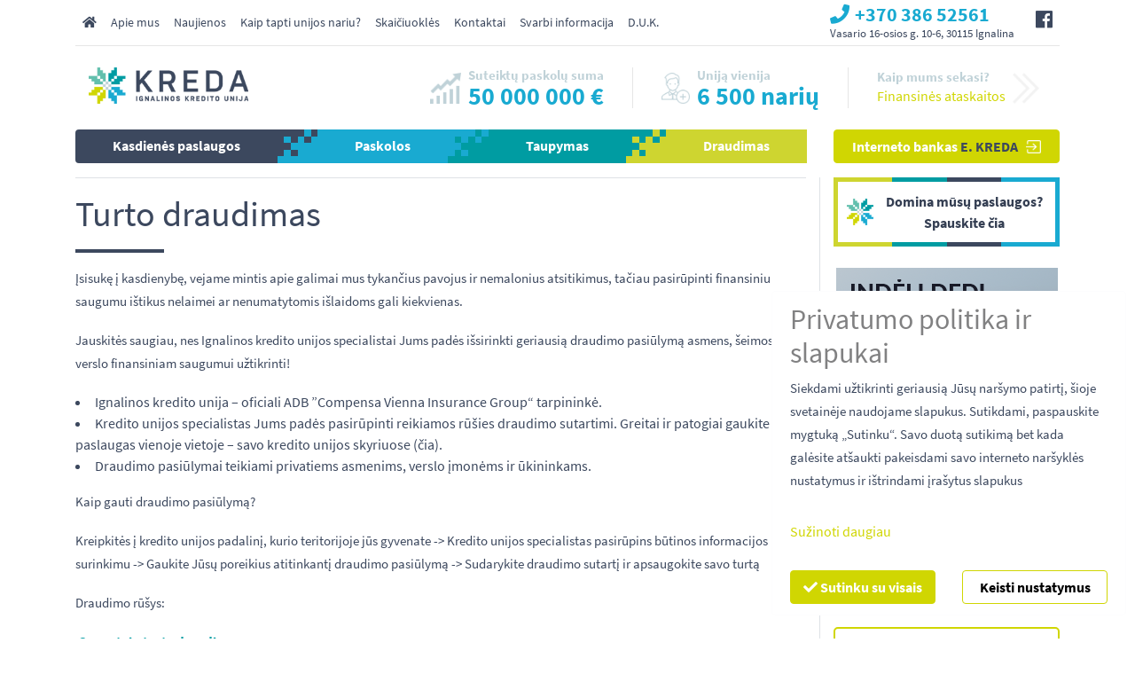

--- FILE ---
content_type: text/html
request_url: https://www.ignalinoskreditounija.lt/draudimas/draudimo-pasiulymas/
body_size: 12073
content:
<!DOCTYPE html>
<html class="text">

<head>
    <meta charset="UTF-8">
    <meta http-equiv="Expires" content="Fri, Jan 01 1900 00:00:00 GMT" />
    <meta http-equiv="Pragma" content="no-cache" />
    <meta http-equiv="Cache-Control" content="no-cache" />
    <meta http-equiv="x-ua-compatible" content="ie=edge" />

    
    <meta name="viewport" content="width=device-width, initial-scale=1, shrink-to-fit=no">
    <meta name="description" content="Ignalinos kredito unija" />
    <meta name="keywords" content="Ignalinos kredito unija, paskolos, indėliai, ūkio finansavimas, paskolos ūkininkams" />

    <meta property="og:type" content="Website" />
    <meta property="og:url" content="https://www.ignalinoskreditounija.lt/draudimas/draudimo-pasiulymas/" />
    <meta property="og:image" content="https://www.ignalinoskreditounija.lt/Assets/Web/img/logo-share.png" />
    <meta property="og:description" content="Ignalinos kredito unija" />
    <meta property="og:title" content="Turto draudimas - Ignalinos kredito unija" />
    <meta property="og:site_name" content="Ignalinos kredito unija" />

    
    <meta itemprop="name" content="Turto draudimas - Ignalinos kredito unija" />
    <meta itemprop="description" content="Ignalinos kredito unija" />
    <meta itemprop="image" content="https://www.ignalinoskreditounija.lt/Assets/Web/img/logo-share.png" />

    <meta name="twitter:card" content="summary" />
    <meta name="twitter:url" content="https://www.ignalinoskreditounija.lt/draudimas/draudimo-pasiulymas/" />
    <meta name="twitter:title" content="Turto draudimas - Ignalinos kredito unija" />
    <meta name="twitter:description" content="Ignalinos kredito unija" />
    <meta name="twitter:image" content="https://www.ignalinoskreditounija.lt/Assets/Web/img/logo-share.png" />
    <meta name="twitter:site" content="Ignalinos kredito unija" />

    <title>Turto draudimas - Ignalinos kredito unija</title>

    <base href="https://www.ignalinoskreditounija.lt/" />

    <link rel="stylesheet" href="https://use.fontawesome.com/releases/v5.7.0/css/all.css" integrity="sha384-lZN37f5QGtY3VHgisS14W3ExzMWZxybE1SJSEsQp9S+oqd12jhcu+A56Ebc1zFSJ" crossorigin="anonymous">

    <link rel="stylesheet" type="text/css" href="https://www.ignalinoskreditounija.lt/Assets/Web/theme/css/bootstrap.min.css" />
    <link rel="stylesheet" type="text/css" href="https://www.ignalinoskreditounija.lt/Assets/Web/theme/css/style.css?v=1768596172" />
    <link rel="stylesheet" type="text/css" href="https://www.ignalinoskreditounija.lt/Assets/Web/css/app.min.css?v=1768596172" />
    <link rel="stylesheet" type="text/css" href="https://www.ignalinoskreditounija.lt/Assets/Web/css/wheel.min.css?v=1768596172" />
    <link rel="SHORTCUT ICON" href="https://www.ignalinoskreditounija.lt/Assets/Web/img/favicon.png" />
    <link rel="stylesheet" href="https://www.ignalinoskreditounija.lt/Assets/Vendor/jquery-ui-1.12.1/jquery-ui.min.css" />
    <link rel="stylesheet" href="https://www.ignalinoskreditounija.lt/Assets/Vendor/lightbox2-2.11.3/css/lightbox.css" />

    <link rel="dns-prefetch" href="https://use.fontawesome.com" />
    <link rel="dns-prefetch" href="https://track.adform.net" />
    <link rel="dns-prefetch" href="https://www.googletagmanager.com" />
    <link rel="dns-prefetch" href="https://www.google.com" />
    <link rel="dns-prefetch" href="https://www.facebook.com" />

    <script>
        var $baseUrl = 'https://www.ignalinoskreditounija.lt/';
        var $currentUrl = 'https://www.ignalinoskreditounija.lt/draudimas/draudimo-pasiulymas/';

        
                    var $facebookAppVersion = 'v7.0';
        
        
                    var $facebookPageId = '303468289807789';
        
        
                    var $googleRecaptchaId = '6LfRsuEUAAAAAPQ1Et2GA3AYwSXOMqpLouTg8UQv';
        
            </script>

    <script type="application/ld+json">
        {
            "@context": "https://schema.org",
            "@graph": [{
                    "@type": "WebSite",
                    "@id": "https://www.ignalinoskreditounija.lt/#website",
                    "url": "https://www.ignalinoskreditounija.lt/",
                    "name": "Ignalinos kredito unija",
                    "potentialAction": {
                        "@type": "SearchAction",
                        "target": "https://www.ignalinoskreditounija.lt/paieskos-rezultatai/?q={search_term_string}",
                        "query-input": "required name=search_term_string"
                    }
                },
                {
                    "@type": "ImageObject",
                    "@id": "https://www.ignalinoskreditounija.lt/#primaryimage",
                    "url": "https://www.ignalinoskreditounija.lt/Assets/Web/img/logo-share.png"
                },
                {
                    "@type": "WebPage",
                    "@id": "https://www.ignalinoskreditounija.lt/#webpage",
                    "url": "https://www.ignalinoskreditounija.lt/",
                    "inLanguage": "lt-LT",
                    "name": "Ignalinos kredito unija",
                    "isPartOf": {
                        "@id": "https://www.ignalinoskreditounija.lt/#website"
                    },
                    "primaryImageOfPage": {
                        "@id": "https://www.ignalinoskreditounija.lt/#primaryimage"
                    },
                    "datePublished": "2018-02-26T12:29:31+02:00",
                    "dateModified": "2020-04-16T12:31:25+02:00",
                    "description": "Ignalinos kredito unija"
                }
            ]
        }
    </script>

    <script type="text/javascript">
        var _ss = _ss || [];

        _ss.push(['_setDomain', 'https://koi-3RA4FAHI1G.marketingautomation.services/net']);

        _ss.push(['_setAccount', 'KOI-4MGV6FFXVS']);

        _ss.push(['_trackPageView']);

        window._pa = window._pa || {};

        // _pa.orderId = "myOrderId"; // OPTIONAL: attach unique conversion identifier to conversions

        // _pa.revenue = "19.99"; // OPTIONAL: attach dynamic purchase values to conversions

        // _pa.productId = "myProductId"; // OPTIONAL: Include product ID for use with dynamic ads

        (function() {

            var ss = document.createElement('script');

            ss.type = 'text/javascript';
            ss.async = true;

            ss.src = ('https:' == document.location.protocol ? 'https://' : 'http://') + 'koi-3RA4FAHI1G.marketingautomation.services/client/ss.js?ver=2.4.0';

            var scr = document.getElementsByTagName('script')[0];

            scr.parentNode.insertBefore(ss, scr);

        })();
    </script>

</head>

<body>

    <header>
        <div class="container">
            <nav class="navbar navbar-expand-lg navbar-light" id="sticky-first-nav">
                <div class="header-in-mobile">
                    <a id="mobile-logo" class="navbar-band" href="https://www.ignalinoskreditounija.lt/" title="Ignalinos kredito unija" onclick="TrackEventGA('Mobile phone nr. Click.', 'Contacts', 'Mobile phone nr. Click.');">
                        <img src="https://www.ignalinoskreditounija.lt/Assets/Web/theme/img/logo.png" alt="logo" />
                    </a>
                    <a class="mobile-header-phone" href="tel:+370 386 52561" onclick="TrackEventGA('Mobile phone nr. Click.', 'Contacts', 'Mobile phone nr. Click.'); gtag('event', 'Skambinti_click', { 'event_category': 'Skambinti', 'event_label': 'Skambinti', 'value' => '1' });">
                        <div><i class="fas fa-phone fa-2x"></i></div>
                    </a>
                </div>
                <button class="navbar-toggler" type="button" data-toggle="collapse" data-target="#navbarSupportedContent" aria-controls="navbarSupportedContent" aria-expanded="false" aria-label="Toggle navigation">
                    <span class="navbar-toggler-icon"></span>
                </button>
                <div class="collapse navbar-collapse" id="navbarSupportedContent">
                    <ul class="navbar-nav mr-auto">
                        <li class="nav-item">
                            <a class="nav-link" style="font-weight: bold;" href="https://www.ignalinoskreditounija.lt/" title="Pagrindinis"><i class="fas fa-home"></i></a>
                        </li>

                                                    
                            <li class="nav-item">
                                <a class="nav-link " href="https://www.ignalinoskreditounija.lt/bendroji-informacija/" title="Apie mus">Apie mus</a>
                            </li>

                                                    
                            <li class="nav-item">
                                <a class="nav-link " href="https://www.ignalinoskreditounija.lt/pranesimai-ziniasklaidai/" title="Naujienos">Naujienos</a>
                            </li>

                                                    
                            <li class="nav-item">
                                <a class="nav-link " href="https://www.ignalinoskreditounija.lt/kaip-tapti-unijos-nariu/" title="Kaip tapti unijos nariu?">Kaip tapti unijos nariu?</a>
                            </li>

                                                    
                            <li class="nav-item">
                                <a class="nav-link " href="https://www.ignalinoskreditounija.lt/skaiciuokliu-informacija/" title="Skaičiuoklės">Skaičiuoklės</a>
                            </li>

                                                    
                            <li class="nav-item">
                                <a class="nav-link clicktrack" href="https://www.ignalinoskreditounija.lt/kontaktai/" title="Kontaktai">Kontaktai</a>
                            </li>

                                                                                
                            <li class="nav-item">
                                <a class="nav-link " href="https://www.ignalinoskreditounija.lt/svarbi-informacija/" title="Svarbi informacija">Svarbi informacija</a>
                            </li>

                                                    
                            <li class="nav-item">
                                <a class="nav-link " href="https://www.ignalinoskreditounija.lt/duk/" title="D.U.K.">D.U.K.</a>
                            </li>

                                                                                                                                                                    
                    </ul>

                    <form action="https://www.ignalinoskreditounija.lt/paieskos-rezultatai/" method="get" class="mobile-search-form">
                        <div class="form-group has-search">
                            <span class="fa fa-search form-control-feedback"></span>
                            <input type="text" name="q" class="form-control search-autocomplete" placeholder="Paieška">
                        </div>
                    </form>

                    <a href="https://e.kreda.lt/" title="Interneto bankas E. KREDA" class="btn btn-primary mb-3 ekreda-button show-mobile">Interneto bankas <span>E. KREDA</span> <img src="https://www.ignalinoskreditounija.lt/Assets/Web/theme/img/icons/interneto_bankas.png" alt="Interneto bankas <span>E. KREDA</span>"></a>

                    <ul class="navbar-nav right-menu">
                        <li class="sort-contact">
                            <h3><i class="fas fa-phone"></i>+370 386 52561</h3>
                            <span>Vasario 16-osios g. 10-6, 30115 Ignalina</span>
                        </li>
                        <li class="nav-item">
                            <a class="nav-link" href="https://www.facebook.com/profile.php?id=61574401169562&locale=lt_LT" title="Facebook" target="_blank"><i class="fab fa-facebook"></i></a>
                        </li>
                    </ul>
                </div>
            </nav>

            <div id="second-header" class="row">
                <div class="col-12 col-lg-3">
                    <div id="logo">
                        <a href="https://www.ignalinoskreditounija.lt/" title="Ignalinos kredito unija">
                            <img src="https://www.ignalinoskreditounija.lt/Assets/Web/theme/img/logo.png" alt="logo" />
                        </a>
                    </div>
                </div>
                <div class="col-12 col-lg-9 d-flex justify-content-end">
                    <div class="header-item">
                        <img src="https://www.ignalinoskreditounija.lt/Assets/Web/theme/img/icons/suteiktu_paskolu_suma.png" alt="Suteiktų paskolų suma">
                        <div class="header-item-description">
                            <p>Suteiktų paskolų suma</p>
                            <h3>50 000 000 €</h3>
                        </div>
                    </div>
                    <div class="header-item">
                        <img src="https://www.ignalinoskreditounija.lt/Assets/Web/theme/img/icons/mumis_pasitiki.png" alt="Uniją vienija">
                        <div class="header-item-description">
                            <p>Uniją vienija</p>
                            <h3>6 500 narių</h3>
                        </div>
                    </div>
                    <div class="header-item">
                        <div class="header-item-description">
                            <p>Kaip mums sekasi?</p>
                            <a href="https://www.ignalinoskreditounija.lt/finansines-ataskaitos/">Finansinės ataskaitos</a>
                        </div>
                        <img src="https://www.ignalinoskreditounija.lt/Assets/Web/theme/img/icons/kaip_mums_sekasi.png" alt="Kaip mums sekasi?">
                    </div>
                </div>
            </div>
        </div>
    </header>

    <div class="container">
        <div id="main">
                        <div class="row" id="sticky-second-nav">
                <div class="col-lg-9 col-12">
                    <div class="d-lg-flex">
                        <div class="btn-menu btn-group mb-3" role="group">
                            <a data-target="btn-menu-sub-first" href="https://www.ignalinoskreditounija.lt/kasdienes-paslaugos/" title=" Kasdienės paslaugos" class="btn dark-blue-btn" data-role="top-button">
                                                                 Kasdienės paslaugos                            </a>
                            <span class="dots dots-1">
                                <span class="dot dot-1"></span>
                                <span class="dot dot-2"></span>
                                <span class="dot dot-3"></span>
                                <span class="dot dot-4"></span>
                                <span class="dot dot-5"></span>
                                <span class="dot dot-6"></span>
                                <span class="dot dot-7"></span>
                                <span class="dot dot-8"></span>
                            </span>
                            <a data-target="btn-menu-sub-second" href="https://www.ignalinoskreditounija.lt/paskolos/" title="Paskolos" class="btn blue-btn" data-role="top-button">
                                                                Paskolos                            </a>
                            <span class="dots dots-2">
                                <span class="dot dot-1"></span>
                                <span class="dot dot-2"></span>
                                <span class="dot dot-3"></span>
                                <span class="dot dot-4"></span>
                                <span class="dot dot-5"></span>
                                <span class="dot dot-6"></span>
                                <span class="dot dot-7"></span>
                                <span class="dot dot-8"></span>
                            </span>
                            <a data-target="btn-menu-sub-third" href="https://www.ignalinoskreditounija.lt/taupymas/" title="Taupymas" class="btn green-btn" data-role="top-button">
                                                                Taupymas                            </a>
                            <span class="dots dots-3">
                                <span class="dot dot-1"></span>
                                <span class="dot dot-2"></span>
                                <span class="dot dot-3"></span>
                                <span class="dot dot-4"></span>
                                <span class="dot dot-5"></span>
                                <span class="dot dot-6"></span>
                                <span class="dot dot-7"></span>
                                <span class="dot dot-8"></span>
                            </span>
                            <a data-target="btn-menu-sub-fourth" href="https://www.ignalinoskreditounija.lt/draudimas/" title="Draudimas" class="btn lightgreen-btn" data-role="top-button">
                                                                Draudimas                            </a>
                            <div class="btn-menu-sub" id="btn-menu-sub">
                                <a id="btn-menu-sub-close">&#10006;</a>
                                <div id="btn-menu-sub-first">
                                                                                                                                                                    <a class="btn-menu-sub-row" href="https://www.ignalinoskreditounija.lt/kasdienes-paslaugos/mokejimo-saskaita/">
                                                <div>
                                                    <h3>Mokėjimo sąskaita                                                                                                            </h3>
                                                                                                    </div>
                                            </a>
                                                                                                                                <a class="btn-menu-sub-row" href="https://www.ignalinoskreditounija.lt/kasdienes-paslaugos/mokejimo-korteles/">
                                                <div>
                                                    <h3>Mokėjimo kortelės                                                                                                            </h3>
                                                                                                    </div>
                                            </a>
                                                                                                                                <a class="btn-menu-sub-row" href="https://www.ignalinoskreditounija.lt/kasdienes-paslaugos/interneto-bankas/">
                                                <div>
                                                    <h3>Interneto bankas                                                                                                            </h3>
                                                                                                    </div>
                                            </a>
                                                                                                                                <a class="btn-menu-sub-row" href="https://www.ignalinoskreditounija.lt/kasdienes-paslaugos/ikainiai/">
                                                <div>
                                                    <h3>Įkainiai                                                                                                            </h3>
                                                                                                    </div>
                                            </a>
                                                                                                                                                                            <a class="btn-menu-sub-row" href="https://www.ignalinoskreditounija.lt/kasdienes-paslaugos/paslaugu-krepselis/">
                                                <div>
                                                    <h3>Paslaugų krepšelis                                                                                                            </h3>
                                                                                                    </div>
                                            </a>
                                                                                                                                <a class="btn-menu-sub-row" href="https://www.ignalinoskreditounija.lt/kasdienes-paslaugos/mokejimu-korteliu-skaitytuvai/">
                                                <div>
                                                    <h3>Mokėjimų kortelių skaitytuvai                                                                                                            </h3>
                                                                                                    </div>
                                            </a>
                                                                                                                                <a class="btn-menu-sub-row" href="https://www.ignalinoskreditounija.lt/kasdienes-paslaugos/google-pay/">
                                                <div>
                                                    <h3>Google Pay™                                                                                                            </h3>
                                                                                                    </div>
                                            </a>
                                                                                                                                <a class="btn-menu-sub-row" href="https://www.ignalinoskreditounija.lt/kasdienes-paslaugos/apple-pay/">
                                                <div>
                                                    <h3>Apple Pay                                                                                                            </h3>
                                                                                                    </div>
                                            </a>
                                                                                                                                <a class="btn-menu-sub-row" href="https://www.ignalinoskreditounija.lt/kasdienes-paslaugos/mokejimo-pavedimai/">
                                                <div>
                                                    <h3>Mokėjimo pavedimai                                                                                                            </h3>
                                                                                                    </div>
                                            </a>
                                                                                                                                <a class="btn-menu-sub-row" href="https://www.ignalinoskreditounija.lt/kasdienes-paslaugos/ignalinos-kredito-unijos-klientu-patogumui-mobilioji-programele/">
                                                <div>
                                                    <h3>Ignalinos kredito unijos klientų patogumui – mobilioji programėlė                                                                                                            </h3>
                                                                                                    </div>
                                            </a>
                                                                                                            </div>
                                <div id="btn-menu-sub-second">
                                                                            <div class="row">
                                            <div class="col col-12 col-md-4">
                                                <div class="btn-menu-sub-title">Privatiems</div>
                                                <div class="row">
                                                                                                                                                                    <div class="col-12">
                                                            <a class="btn-menu-sub-row" href="https://www.ignalinoskreditounija.lt/paskolos/vartojimo-paskola/">
                                                                <div>
                                                                    <h3>Vartojimo paskola                                                                                                                                            </h3>
                                                                                                                                    </div>
                                                            </a>
                                                        </div>
                                                                                                                                                                    <div class="col-12">
                                                            <a class="btn-menu-sub-row" href="https://www.ignalinoskreditounija.lt/paskolos/busto-paskola/">
                                                                <div>
                                                                    <h3>Būsto paskola                                                                                                                                            </h3>
                                                                                                                                    </div>
                                                            </a>
                                                        </div>
                                                                                                                                                                    <div class="col-12">
                                                            <a class="btn-menu-sub-row" href="https://www.ignalinoskreditounija.lt/paskolos/paskola-susijusi-su-nt-ikeitimu/">
                                                                <div>
                                                                    <h3>Paskola susijusi su NT įkeitimu                                                                                                                                            </h3>
                                                                                                                                    </div>
                                                            </a>
                                                        </div>
                                                                                                                                                                                                                                                                                                                                                                                                                                                                                                                                                                            <div class="col-12">
                                                            <a class="btn-menu-sub-row" href="https://www.ignalinoskreditounija.lt/paskolos/extra-paskola/">
                                                                <div>
                                                                    <h3>EKSTRA paskola                                                                                                                                            </h3>
                                                                                                                                    </div>
                                                            </a>
                                                        </div>
                                                                                                                                                                                                                            <div class="col-12">
                                                            <a class="btn-menu-sub-row" href="https://www.ignalinoskreditounija.lt/paskolos/zalioji-paskola/">
                                                                <div>
                                                                    <h3>Žalioji paskola                                                                                                                                                    <div class="form-topic-baloon">Nauja!</div>
                                                                                                                                            </h3>
                                                                                                                                    </div>
                                                            </a>
                                                        </div>
                                                                                                                                                                                                                                                                                                                                                                                                                                                    </div>
                                            </div>
                                            <div class="col col-12 col-md-4">
                                                <div class="btn-menu-sub-title">Žemės ūkio finansavimas</div>
                                                <div class="row">
                                                                                                                                                                                                                                                                                                                                                                                                                                                                                                                                                                                                                                    <div class="col-12">
                                                            <a class="btn-menu-sub-row" href="https://www.ignalinoskreditounija.lt/paskolos/paskolos-ukininkams/">
                                                                <div>
                                                                    <h3>Paskolos ūkininkams                                                                                                                                            </h3>
                                                                                                                                    </div>
                                                            </a>
                                                        </div>
                                                                                                                                                                    <div class="col-12">
                                                            <a class="btn-menu-sub-row" href="https://www.ignalinoskreditounija.lt/paskolos/apyvartiniu-lesu-finansavimas-ukininkams/">
                                                                <div>
                                                                    <h3>Apyvartinių lėšų finansavimas ūkininkams                                                                                                                                            </h3>
                                                                                                                                    </div>
                                                            </a>
                                                        </div>
                                                                                                                                                                                                                                                                                                                                            <div class="col-12">
                                                            <a class="btn-menu-sub-row" href="https://www.ignalinoskreditounija.lt/paskolos/zalioji-paskola-verslui-ir-ukininkams/">
                                                                <div>
                                                                    <h3>Žalioji paskola verslui ir ūkininkams                                                                                                                                            </h3>
                                                                                                                                    </div>
                                                            </a>
                                                        </div>
                                                                                                                                                                                                                                                                                    <div class="col-12">
                                                            <a class="btn-menu-sub-row" href="https://www.ignalinoskreditounija.lt/paskolos/invega-pasidalytos-rizikos-paskolos-ukininkams/">
                                                                <div>
                                                                    <h3>UAB “ILTE” (buvusi INVEGA) pasidalytos rizikos paskolos ūkininkams                                                                                                                                            </h3>
                                                                                                                                    </div>
                                                            </a>
                                                        </div>
                                                                                                                                                                                                                            <div class="col-12">
                                                            <a class="btn-menu-sub-row" href="https://www.ignalinoskreditounija.lt/paskolos/ilte-paskolos-investicijoms-iskaitant-tvarias-i-zemes-ukio-valdas/">
                                                                <div>
                                                                    <h3>ILTE paskolos investicijoms, įskaitant tvarias, į žemės ūkio valdas                                                                                                                                            </h3>
                                                                                                                                    </div>
                                                            </a>
                                                        </div>
                                                                                                    </div>
                                            </div>
                                            <div class="col col-12 col-md-4">
                                                <div class="btn-menu-sub-title">Verslo finansavimas</div>
                                                <div class="row">
                                                                                                                                                                                                                                                                                                                                                                                                    <div class="col-12">
                                                            <a class="btn-menu-sub-row" href="https://www.ignalinoskreditounija.lt/paskolos/kredito-linija/">
                                                                <div>
                                                                    <h3>Kredito linija                                                                                                                                            </h3>
                                                                                                                                    </div>
                                                            </a>
                                                        </div>
                                                                                                                                                                    <div class="col-12">
                                                            <a class="btn-menu-sub-row" href="https://www.ignalinoskreditounija.lt/paskolos/investicine-paskola/">
                                                                <div>
                                                                    <h3>Investicinė paskola                                                                                                                                            </h3>
                                                                                                                                    </div>
                                                            </a>
                                                        </div>
                                                                                                                                                                                                                            <div class="col-12">
                                                            <a class="btn-menu-sub-row" href="https://www.ignalinoskreditounija.lt/paskolos/paskola-apyvartiniam-kapitalui/">
                                                                <div>
                                                                    <h3>Paskola apyvartiniam kapitalui                                                                                                                                            </h3>
                                                                                                                                    </div>
                                                            </a>
                                                        </div>
                                                                                                                                                                                                                                                                                                                                            <div class="col-12">
                                                            <a class="btn-menu-sub-row" href="https://www.ignalinoskreditounija.lt/paskolos/paskola-verslui-be-uzstato/">
                                                                <div>
                                                                    <h3>Paskola verslui be užstato                                                                                                                                            </h3>
                                                                                                                                    </div>
                                                            </a>
                                                        </div>
                                                                                                                                                                                                                                                                                                                                                                                                                                                            <div class="col-12">
                                                            <a class="btn-menu-sub-row" href="https://www.ignalinoskreditounija.lt/paskolos/paskolos-su-invega-garantija/">
                                                                <div>
                                                                    <h3>Paskolos su UAB “ILTE” (buvusi INVEGA) garantija                                                                                                                                            </h3>
                                                                                                                                    </div>
                                                            </a>
                                                        </div>
                                                                                                                                                            </div>
                                            </div>
                                        </div>
                                                                    </div>
                                <div id="btn-menu-sub-third">
                                                                                                                                                                    <a class="btn-menu-sub-row" href="https://www.ignalinoskreditounija.lt/taupymas/terminuotas-indelis/">
                                                <div>
                                                    <h3>Terminuotų indėlių pasiūlymas!                                                                                                            </h3>
                                                                                                    </div>
                                            </a>
                                                                                                                                <a class="btn-menu-sub-row" href="https://www.ignalinoskreditounija.lt/taupymas/taupomasis-indelis/">
                                                <div>
                                                    <h3>Taupomasis indėlis                                                                                                            </h3>
                                                                                                    </div>
                                            </a>
                                                                                                                                <a class="btn-menu-sub-row" href="https://www.ignalinoskreditounija.lt/taupymas/tikslinis-taupomasis-indelis/">
                                                <div>
                                                    <h3>Tikslinis taupomasis indėlis                                                                                                            </h3>
                                                                                                    </div>
                                            </a>
                                                                                                                                <a class="btn-menu-sub-row" href="https://www.ignalinoskreditounija.lt/taupymas/vaiko-indelis/">
                                                <div>
                                                    <h3>Vaiko indėlis                                                                                                            </h3>
                                                                                                    </div>
                                            </a>
                                                                                                                                <a class="btn-menu-sub-row" href="https://www.ignalinoskreditounija.lt/taupymas/akcija-terminuotiems-indeliams-utenoje/">
                                                <div>
                                                    <h3>Terminuotųjų indėlių pasiūlymas Utenos gyventojams!                                                                                                            </h3>
                                                                                                    </div>
                                            </a>
                                                                                                                                                                                                                        <a class="btn-menu-sub-row" href="https://www.ignalinoskreditounija.lt/taupymas/akcija-terminuotiems-indeliams-visagine/">
                                                <div>
                                                    <h3>Terminuotųjų indėlių pasiūlymas Visagino gyventojams!                                                                                                            </h3>
                                                                                                    </div>
                                            </a>
                                                                                                            </div>
                                <div id="btn-menu-sub-fourth">
                                                                                                                                                                    <a class="btn-menu-sub-row" href="https://www.ignalinoskreditounija.lt/draudimas/draudimo-pasiulymas/">
                                                <div class="is-relative">
                                                    <h3>
                                                        Turto draudimas                                                                                                            </h3>
                                                                                                    </div>
                                            </a>
                                                                                                                                <a class="btn-menu-sub-row" href="https://www.ignalinoskreditounija.lt/draudimas/paseliu-draudimas/">
                                                <div class="is-relative">
                                                    <h3>
                                                        Pasėlių draudimas                                                                                                            </h3>
                                                                                                    </div>
                                            </a>
                                                                                                                                <a class="btn-menu-sub-row" href="https://www.ignalinoskreditounija.lt/draudimas/kaupiamasis-gyvybes-draudimas/">
                                                <div class="is-relative">
                                                    <h3>
                                                        Kaupiamasis gyvybės draudimas                                                                                                            </h3>
                                                                                                    </div>
                                            </a>
                                                                                                                                <a class="btn-menu-sub-row" href="https://www.ignalinoskreditounija.lt/draudimas/pensiju-kaupimas/">
                                                <div class="is-relative">
                                                    <h3>
                                                        Pensijų kaupimas                                                                                                            </h3>
                                                                                                    </div>
                                            </a>
                                                                                                                
                                </div>
                            </div>
                        </div>
                        <a class="kreda-button-container l4-requests requests-form-mobile show-mobile" data-url="https://www.ignalinoskreditounija.lt/bendra-uzklausu-forma.html">
                            <div class="kreda-line top">
                                <div class="kreda-color1"></div>
                                <div class="kreda-color2"></div>
                                <div class="kreda-color3"></div>
                                <div class="kreda-color4"></div>
                            </div>
                            <div class="kreda-button">
                                <div class="kreda-logo">
                                    <img src="https://www.ignalinoskreditounija.lt/Assets/Web/img/logo-ico.png" alt="">
                                </div>
                                <div class="kreda-text">
                                    Domina mūsų paslaugos? Spauskite čia                                </div>
                            </div>
                            <div class="kreda-line bottom">
                                <div class="kreda-color1"></div>
                                <div class="kreda-color2"></div>
                                <div class="kreda-color3"></div>
                                <div class="kreda-color4"></div>
                            </div>
                        </a>
                    </div>
                </div>
                <div class="col-lg-3 col-12 show-desktop">
                    <a href="https://e.kreda.lt/" title="Interneto bankas E. KREDA" class="btn btn-primary block mb-3 ekreda-button">Interneto bankas <span>E. KREDA</span> <img src="https://www.ignalinoskreditounija.lt/Assets/Web/theme/img/icons/interneto_bankas.png" alt="Interneto bankas <span>E. KREDA</span>"></a>
                </div>
            </div>

            <div class="row">
                <div id="content" class="col-lg-9 col-12 border-right">

                    <div class="news-block border-top">

    
    <h1>Turto draudimas</h1>
    <hr class="blue">
        <div class="text-content">
        <p>Įsisukę į kasdienybę, vejame mintis apie galimai mus tykančius pavojus ir nemalonius atsitikimus, tačiau pasirūpinti finansiniu saugumu i&scaron;tikus nelaimei ar nenumatytomis i&scaron;laidoms gali kiekvienas.</p>
<p>Jauskitės saugiau, nes Ignalinos kredito unijos specialistai Jums padės i&scaron;sirinkti geriausią&nbsp;draudimo pasiūlymą&nbsp;asmens, &scaron;eimos ar verslo finansiniam saugumui užtikrinti!</p>
<ul>
<li>Ignalinos kredito unija&nbsp;&ndash; oficiali&nbsp;ADB &rdquo;Compensa Vienna Insurance Group&ldquo; tarpininkė.</li>
<li>Kredito unijos specialistas Jums padės pasirūpinti reikiamos rū&scaron;ies draudimo sutartimi. Greitai ir patogiai gaukite visas paslaugas vienoje vietoje &ndash; savo kredito unijos skyriuose (čia).</li>
<li>Draudimo pasiūlymai teikiami privatiems asmenims, verslo įmonėms ir ūkininkams.</li>
</ul>
<p>Kaip gauti draudimo pasiūlymą?</p>
<p>Kreipkitės į kredito unijos padalinį, kurio teritorijoje jūs gyvenate -&gt; Kredito unijos specialistas pasirūpins būtinos informacijos surinkimu -&gt; Gaukite Jūsų poreikius atitinkantį draudimo pasiūlymą -&gt; Sudarykite draudimo sutartį ir apsaugokite savo turtą</p>
<p>Draudimo rū&scaron;ys:</p>
<p>&nbsp;<strong>Gyventojų turto draudimas;</strong></p>
<p><strong>Transporto priemonių valdytojų civilinės atsakomybės privalomasis</strong><strong>&nbsp;draudimas&nbsp;&nbsp;&nbsp; </strong></p>
<p><strong>Savaeigės technikos draudimas </strong></p>
<p><strong>Transporto priemonių draudimas (Kasko)</strong></p>
<p><strong>Kelionių draudimas</strong></p>
<p><strong>Pagalba kelyje draudimas*</strong></p>
<p><strong>Draudimas nuo nelaimingų atsitikimų</strong></p>
<p>Daugiau informacijos apie draudimą teiraukitės artimiausiame Ignalinos kredito unijos padalinyje.&nbsp;<br /><br /><div class="faq-shorts">
            <div class="faq-short" id="faq-short-48">
            <div class="faq-short-title">Ar gyventojų turto draudimu galima apdrausti kilnojamąjį turtą sąvininko naudai, jeigu nekilnojamas turtas yra apdraustas kredito unijos naudai?</div>
            <div class="faq-short-text">Taip, galimybė apdrausti kilnojamąjį turtą (televizorius, kompiuterius, baldus, rūbus ir kt.) yra ir net rekomenduojame. Tačiau ar apdrausti kilnojamąjį turtą, klientas sprendžia pats.</div>
        </div>
            <div class="faq-short" id="faq-short-49">
            <div class="faq-short-title">Kaip galiu užsisakyti pagalbos kelyje paslaugą?</div>
            <div class="faq-short-text">Pagalbos kelyje paslaugą galite užsisakyti sudarydami transporto priemonių valdytojų civilinės atsakomybės privalomojo draudimo sutartį mūsų kredito unijoje.</div>
        </div>
            <div class="faq-short" id="faq-short-50">
            <div class="faq-short-title">Kas ir kada gali pasirašyti keleivių draudimo polisą?</div>
            <div class="faq-short-text">Keleivių draudimo polisą gali pasirašyti tik transporto priemonės savininkas, sudarydamas valdytojų civilinės atsakomybės privalomąjį draudimą. Taip pat keleivių draudimo polisą galimą pasirašyti ir vėliau – kai keleivių draudimas tampa aktualus ir civilinės atsakomybės privalomasis draudimas dar yra galiojantis.</div>
        </div>
            <div class="faq-short" id="faq-short-51">
            <div class="faq-short-title">Ką daryti įvykus draudžiamajam įvykiui?</div>
            <div class="faq-short-text">Įvykus draudžiamajam įvykiui ir norėdami gauti draudimo išmoką, įvykį turėtumėte užregistruoti interneto svetainėje www.compensa.lt  arba apie jį pranešti trumpuoju telefono numeriu 19111.</div>
        </div>
            <div class="faq-short" id="faq-short-52">
            <div class="faq-short-title">Ką daryti pasibaigus draudimo sutarties terminui?</div>
            <div class="faq-short-text">Pasibaigus draudimo sutarties terminui, Jūs turėtumėte kreiptis į savo kredito unijos padalinį arba susisiekti el. pašto adresu draudimas@kreda.lt. (šį el. paštą planuojame dar tik užsakyti, todėl laikinai galima įdėti ir ignalina@kreda.lt ) Mūsų specialistai suteiks Jums aktualią informaciją ir atsakys į iškilusius klausimus.</div>
        </div>
    </div><br /><br /><strong>TURITE KLAUSIMŲ? SUSISIEKITE SU MUMIS</strong></p>
<p>Rita &Scaron;ereikienė&nbsp;</p>
<p>Klientų vadybininkė</p>
<p><a href="mailto:rita.sereikiene@kreda.lt">rita.sereikiene@kreda.lt</a></p>
<p>+ 370 <a href="tel:864%20714%20519">64 7 14 519<br /><br /></a></p>
<p><div class="kreda-button-container l4-requests" data-url="https://www.ignalinoskreditounija.lt/draudimo-uzklausu-forma.html"><div class="kreda-line top"><div class="kreda-color1"></div><div class="kreda-color2"></div><div class="kreda-color3"></div><div class="kreda-color4"></div></div><div class="kreda-button"><div class="kreda-logo"><img src="https://www.ignalinoskreditounija.lt/Assets/Web/img/logo-ico.png" alt=""></div><div class="kreda-text">Norite sužinoti daugiau informacijos? Spauskite čia ir užpildykite užklausos formą</div></div><div class="kreda-line bottom"><div class="kreda-color1"></div><div class="kreda-color2"></div><div class="kreda-color3"></div><div class="kreda-color4"></div></div></div></p>
<p>&nbsp;</p>    </div>

        
    
    <div>
        <div class="sharer">

    <!-- Facebook -->
    <a href="http://www.facebook.com/sharer.php?u=https%3A%2F%2Fwww.ignalinoskreditounija.lt%2Fdraudimas%2Fdraudimo-pasiulymas%2F" target="_blank" class="icon is-medium">
        <i class="fab fa-facebook-square fa-lg"></i>
    </a>

    <!-- LinkedIn -->
    <a href="http://www.linkedin.com/shareArticle?mini=true&amp;url=https%3A%2F%2Fwww.ignalinoskreditounija.lt%2Fdraudimas%2Fdraudimo-pasiulymas%2F" target="_blank" class="icon is-medium">
        <i class="fab fa-linkedin fa-lg"></i>
    </a>

    <!-- Twitter -->
    <a href="https://twitter.com/share?url=https%3A%2F%2Fwww.ignalinoskreditounija.lt%2Fdraudimas%2Fdraudimo-pasiulymas%2F&amp;text=Turto draudimas" target="_blank" class="icon is-medium">
        <i class="fab fa-twitter-square fa-lg"></i>
    </a>

    <!-- Reddit -->
    <a href="http://reddit.com/submit?url=https%3A%2F%2Fwww.ignalinoskreditounija.lt%2Fdraudimas%2Fdraudimo-pasiulymas%2F&amp;title=Turto draudimas" target="_blank" class="icon is-medium">
        <i class="fab fa-reddit-square fa-lg"></i>
    </a>

    <!-- Email -->
    <a href="mailto:?Subject=Turto draudimas&amp;Body=Turto draudimas https%3A%2F%2Fwww.ignalinoskreditounija.lt%2Fdraudimas%2Fdraudimo-pasiulymas%2F" class="icon is-medium">
        <i class="fas fa-envelope fa-lg"></i>
    </a>

    <!-- Print -->
    <a href="javascript:;" onclick="window.print()" class="icon is-medium">
        <i class="fas fa-print fa-lg"></i>
    </a>

    
</div>    </div>
</div>
                </div>
                <div id="sidebar" class="col-lg-3 col-12">

                    <div class="sidebar-block mb-4">
                        <a class="kreda-button-container l4-requests show-desktop" data-url="https://www.ignalinoskreditounija.lt/bendra-uzklausu-forma.html">
                            <div class="kreda-line top">
                                <div class="kreda-color1"></div>
                                <div class="kreda-color2"></div>
                                <div class="kreda-color3"></div>
                                <div class="kreda-color4"></div>
                            </div>
                            <div class="kreda-button">
                                <div class="kreda-logo">
                                    <img src="https://www.ignalinoskreditounija.lt/Assets/Web/img/logo-ico.png" alt="">
                                </div>
                                <div class="kreda-text">
                                    Domina mūsų paslaugos? Spauskite čia                                </div>
                            </div>
                            <div class="kreda-line bottom">
                                <div class="kreda-color1"></div>
                                <div class="kreda-color2"></div>
                                <div class="kreda-color3"></div>
                                <div class="kreda-color4"></div>
                            </div>
                        </a>
                    </div>

                    <div class="sidebar-block mb-4">
                                                                                                                        <a class="sidebar-banner text-center" href="https://www.ignalinoskreditounija.lt/naujiena/terminuotu-indeliu-akcija" target="_blank"><img src="/Assets/Web/img/announcements/20240318.png" alt="" /></a>
                    </div>

                    <div class="sidebar-block mb-4">
                        <form action="https://www.ignalinoskreditounija.lt/paieskos-rezultatai/" method="get" class="desktop-search-form">
                            <div class="form-group has-search">
                                <span class="fa fa-search form-control-feedback"></span>
                                <input type="text" name="q" class="form-control search-autocomplete" placeholder="Paieška">
                            </div>
                        </form>
                    </div>

                    <div class="sidebar-block mb-4">
                        <ul class="sidebar-menu">
                            <li><a href="https://www.ignalinoskreditounija.lt/vartojimo-paskolos-skaiciuokle/" title="Vartojimo paskolos skaičiuoklė"><img src="https://www.ignalinoskreditounija.lt/Assets/Web/theme/img/icons/vartojimo_paskola.png" alt="Vartojimo paskolos skaičiuoklė" /> Vartojimo paskolos skaičiuoklė</a></li>
                                                        <li><a href="https://www.ignalinoskreditounija.lt/terminuoto-indelio-skaiciuokle/" title="Terminuoto indėlio skaičiuoklė"><img src="https://www.ignalinoskreditounija.lt/Assets/Web/theme/img/icons/terminuotas_indelis.png" alt="Terminuoto indėlio skaičiuoklė" /> Terminuoto indėlio skaičiuoklė</a></li>
                        </ul>
                    </div>

                    <div class="sidebar-block mb-4">
                                                <div class="photo-item small mb-3" style="background-image: url(https://www.ignalinoskreditounija.lt/Files/b/1/4/f/8/pre-b14f87ada3b7e3c1e7bac9da818e4d39.jpg);">
                            <a href="https://www.ignalinoskreditounija.lt/paskola-busto-remontui/" title="Paskola būsto remontui">
                                <div class="photo-item-description">
                                    <div class="block-icon">
                                        <img src="https://www.ignalinoskreditounija.lt/Assets/Web/theme/img/icons/paskola-busto-remontui.png" alt="Paskola būsto remontui">
                                    </div>
                                    <h2>Paskola būsto remontui</h2>
                                </div>
                            </a>
                        </div>
                        <div class="photo-item small mb-3" style="background-image: url(https://www.ignalinoskreditounija.lt/Files/3/1/8/c/0/pre-318c0caee4066823b6910cf2bc6b8e41.jpg);">
                            <a href="https://www.ignalinoskreditounija.lt/sveikatinimosi-paskola/" title="Sveikatinimosi paskola">
                                <div class="photo-item-description">
                                    <div class="block-icon">
                                        <img src="https://www.ignalinoskreditounija.lt/Assets/Web/theme/img/icons/paskola-sveikatai.png" alt="Sveikatinimosi paskola">
                                    </div>
                                    <h2>Sveikatinimosi paskola</h2>
                                </div>
                            </a>
                        </div>
                        <div class="photo-item small mb-3" style="background-image: url(https://www.ignalinoskreditounija.lt/Files/1/f/d/1/2/pre-1fd12153f48a22c1696bff507014d54a.jpg);">
                            <a href="https://www.ignalinoskreditounija.lt/paskola-busto-irengimui/" title="Paskola būsto įrengimui">
                                <div class="photo-item-description">
                                    <div class="block-icon">
                                        <img src="https://www.ignalinoskreditounija.lt/Assets/Web/theme/img/icons/paskola-buitinei-technikai.png" alt="Paskola būsto įrengimui">
                                    </div>
                                    <h2>Paskola būsto įrengimui</h2>
                                </div>
                            </a>
                        </div>
                    </div>

                    <div class="sidebar-block mb-4">
                        <div class="panel-label"><i class="fas fa-history"></i> Klientų aptarnavimo padalinių darbo laikai</div>

                        <div class="contact-block">
                            <div class="contact-section-select">
                                <div class="select-office text-center">
                                    <span>Pasirinkite padalinį</span>
                                    <div class="contact-section-dropdown is-hidden">
                                                                                    <a data-id="1">Ignalinos klientų aptarnavimo padalinys</a>
                                                                                    <a data-id="2">Švenčionių klientų aptarnavimo padalinys</a>
                                                                                    <a data-id="4">Pabradės klientų aptarnavimo padalinys</a>
                                                                                    <a data-id="5">Zarasų klientų aptarnavimo padalinys</a>
                                                                                    <a data-id="6">Visagino klientų aptarnavimo padalinys</a>
                                                                                    <a data-id="7">Utenos klientų aptarnavimo padalinys</a>
                                                                                                                    </div>
                                </div>
                                <h3 class="office-name text-center">Centrinė būstinė</h3>
                            </div>

                            
                                <div class="contact-section " id="contact-section-1">
                                    <div class="contact-info d-lg-flex justify-content-between">
                                        <div><a href="tel:+370 386 52561"><i class="fas fa-phone"></i> +370 386 52561</a></div>
                                        <div><a href="mailto:ignalina@kreda.lt"><i class="fas fa-envelope"></i> ignalina@kreda.lt</a></div>
                                    </div>

                                    <h3 class="office-name text-center">Kaip mus rasti?</h3>
                                    <iframe src="https://www.google.com/maps/embed?pb=!1m18!1m12!1m3!1d2268.9287011636184!2d26.160669216241654!3d55.34179128044542!2m3!1f0!2f0!3f0!3m2!1i1024!2i768!4f13.1!3m3!1m2!1s0x46dd382e73076c5b%3A0xc49c5be0e9a5bf4e!2sVasario%2016-osios%20g.%2010%2C%20Ignalina%2030117!5e0!3m2!1slt!2slt!4v1598470112177!5m2!1slt!2slt" width="100%" height="100px" frameborder="0" style="border:0;" allowfullscreen="" aria-hidden="false" tabindex="0"></iframe>
                                    <div class="contact-time-flex">
                                        <div>
                                            <span class="day-circle">Pr</span>
                                        </div>
                                        <div>
                                            8:00 – 16:00                                        </div>
                                    </div>
                                    <div class="contact-time-flex">
                                        <div>
                                            <span class="day-circle">An</span>
                                        </div>
                                        <div>
                                            8:00 – 16:00                                        </div>
                                    </div>
                                    <div class="contact-time-flex">
                                        <div>
                                            <span class="day-circle">Tr</span>
                                        </div>
                                        <div>
                                            8:00 – 16:00                                        </div>
                                    </div>
                                    <div class="contact-time-flex">
                                        <div>
                                            <span class="day-circle">Kt</span>
                                        </div>
                                        <div>
                                            8:00 – 16:00                                        </div>
                                    </div>
                                    <div class="contact-time-flex">
                                        <div>
                                            <span class="day-circle">Pn</span>
                                        </div>
                                        <div>
                                            8:00 – 15:45                                        </div>
                                    </div>
                                    <div class="contact-time-flex">
                                        <div>
                                            <span class="day-circle">Št</span>
                                        </div>
                                        <div>
                                            nedirbame                                        </div>
                                    </div>
                                    <div class="contact-time-flex">
                                        <div>
                                            <span class="day-circle">Sk</span>
                                        </div>
                                        <div>
                                            nedirbame                                        </div>
                                    </div>
                                    <div class="contact-time-align-center">
                                        <a class="btn btn-primary" href="https://www.ignalinoskreditounija.lt/aptarnavimo-centrai/centrine-bustine/">Daugiau informacijos</a>
                                    </div>
                                </div>

                            
                                <div class="contact-section is-hidden" id="contact-section-2">
                                    <div class="contact-info d-lg-flex justify-content-between">
                                        <div><a href="tel:+370 387 66120"><i class="fas fa-phone"></i> +370 387 66120</a></div>
                                        <div><a href="mailto:svencionys@kreda.lt"><i class="fas fa-envelope"></i> svencionys@kreda.lt</a></div>
                                    </div>

                                    <h3 class="office-name text-center">Kaip mus rasti?</h3>
                                    <iframe src="https://www.google.com/maps/embed?pb=!1m18!1m12!1m3!1d2280.920692807038!2d26.15367921623537!3d55.13216568039187!2m3!1f0!2f0!3f0!3m2!1i1024!2i768!4f13.1!3m3!1m2!1s0x46dd17bc4bd11123%3A0x5a41816f6d9d8553!2sVilniaus%20g.%2016%2C%20%C5%A0ven%C4%8Dionys%2018123!5e0!3m2!1slt!2slt!4v1598470186295!5m2!1slt!2slt" width="100%" height="100px" frameborder="0" style="border:0;" allowfullscreen="" aria-hidden="false" tabindex="0"></iframe>
                                    <div class="contact-time-flex">
                                        <div>
                                            <span class="day-circle">Pr</span>
                                        </div>
                                        <div>
                                            8:00 – 15:00 (pietų pertrauka 13:00 – 14:00)                                        </div>
                                    </div>
                                    <div class="contact-time-flex">
                                        <div>
                                            <span class="day-circle">An</span>
                                        </div>
                                        <div>
                                            8:00 – 15:00 (pietų pertrauka 13:00 – 14:00)                                        </div>
                                    </div>
                                    <div class="contact-time-flex">
                                        <div>
                                            <span class="day-circle">Tr</span>
                                        </div>
                                        <div>
                                            8:00 – 15:00 (pietų pertrauka 13:00 – 14:00)                                        </div>
                                    </div>
                                    <div class="contact-time-flex">
                                        <div>
                                            <span class="day-circle">Kt</span>
                                        </div>
                                        <div>
                                            8:00 – 15:00 (pietų pertrauka 13:00 – 14:00)                                        </div>
                                    </div>
                                    <div class="contact-time-flex">
                                        <div>
                                            <span class="day-circle">Pn</span>
                                        </div>
                                        <div>
                                            8:00 – 15:00 (pietų pertrauka 13:00 – 14:00)                                        </div>
                                    </div>
                                    <div class="contact-time-flex">
                                        <div>
                                            <span class="day-circle">Št</span>
                                        </div>
                                        <div>
                                            nedirbame                                        </div>
                                    </div>
                                    <div class="contact-time-flex">
                                        <div>
                                            <span class="day-circle">Sk</span>
                                        </div>
                                        <div>
                                            nedirbame                                        </div>
                                    </div>
                                    <div class="contact-time-align-center">
                                        <a class="btn btn-primary" href="https://www.ignalinoskreditounija.lt/aptarnavimo-centrai/svencioniu-klientu-aptarnavimo-skyrius/">Daugiau informacijos</a>
                                    </div>
                                </div>

                            
                                <div class="contact-section is-hidden" id="contact-section-4">
                                    <div class="contact-info d-lg-flex justify-content-between">
                                        <div><a href="tel:+370 387 53807"><i class="fas fa-phone"></i> +370 387 53807</a></div>
                                        <div><a href="mailto:pabrade@kreda.lt"><i class="fas fa-envelope"></i> pabrade@kreda.lt</a></div>
                                    </div>

                                    <h3 class="office-name text-center">Kaip mus rasti?</h3>
                                    <iframe src="https://www.google.com/maps/embed?pb=!1m18!1m12!1m3!1d2289.6084323001055!2d25.757782216230854!3d54.97996568035379!2m3!1f0!2f0!3f0!3m2!1i1024!2i768!4f13.1!3m3!1m2!1s0x46dd0c98421319e7%3A0x43089add7bde72c8!2sVilniaus%20g.%2076%2C%20Pabrad%C4%97%2018177!5e0!3m2!1slt!2slt!4v1598471278437!5m2!1slt!2slt" width="100%" height="100px" frameborder="0" style="border:0;" allowfullscreen="" aria-hidden="false" tabindex="0"></iframe>
                                    <div class="contact-time-flex">
                                        <div>
                                            <span class="day-circle">Pr</span>
                                        </div>
                                        <div>
                                            9:00–13:00, 14:00–17:00                                        </div>
                                    </div>
                                    <div class="contact-time-flex">
                                        <div>
                                            <span class="day-circle">An</span>
                                        </div>
                                        <div>
                                            9:00–13:00, 14:00–17:00                                        </div>
                                    </div>
                                    <div class="contact-time-flex">
                                        <div>
                                            <span class="day-circle">Tr</span>
                                        </div>
                                        <div>
                                            9:00–13:00, 14:00–17:00                                        </div>
                                    </div>
                                    <div class="contact-time-flex">
                                        <div>
                                            <span class="day-circle">Kt</span>
                                        </div>
                                        <div>
                                            9:00–13:00, 14:00–17:00                                        </div>
                                    </div>
                                    <div class="contact-time-flex">
                                        <div>
                                            <span class="day-circle">Pn</span>
                                        </div>
                                        <div>
                                            9:00–13:00, 14:00–16:45                                        </div>
                                    </div>
                                    <div class="contact-time-flex">
                                        <div>
                                            <span class="day-circle">Št</span>
                                        </div>
                                        <div>
                                            nedirbame                                        </div>
                                    </div>
                                    <div class="contact-time-flex">
                                        <div>
                                            <span class="day-circle">Sk</span>
                                        </div>
                                        <div>
                                            nedirbame                                        </div>
                                    </div>
                                    <div class="contact-time-align-center">
                                        <a class="btn btn-primary" href="https://www.ignalinoskreditounija.lt/aptarnavimo-centrai/pabrades-klientu-aptarnavimo-skyrius/">Daugiau informacijos</a>
                                    </div>
                                </div>

                            
                                <div class="contact-section is-hidden" id="contact-section-5">
                                    <div class="contact-info d-lg-flex justify-content-between">
                                        <div><a href="tel:+370 385 51582"><i class="fas fa-phone"></i> +370 385 51582</a></div>
                                        <div><a href="mailto:zarasai@kreda.lt"><i class="fas fa-envelope"></i> zarasai@kreda.lt</a></div>
                                    </div>

                                    <h3 class="office-name text-center">Kaip mus rasti?</h3>
                                    <iframe src="https://www.google.com/maps/embed?pb=!1m18!1m12!1m3!1d2246.4862253377296!2d26.243755615509915!3d55.73268038054788!2m3!1f0!2f0!3f0!3m2!1i1024!2i768!4f13.1!3m3!1m2!1s0x46c2ba8bd6c51ab1%3A0x455f2320219fc3fc!2sS%C4%97li%C5%B3%20a.%2020%2C%20Zarasai%2032108!5e0!3m2!1slt!2slt!4v1612277429408!5m2!1slt!2slt" width="100%" height="100px" frameborder="0" style="border:0;" allowfullscreen="" aria-hidden="false" tabindex="0"></iframe>
                                    <div class="contact-time-flex">
                                        <div>
                                            <span class="day-circle">Pr</span>
                                        </div>
                                        <div>
                                            8:00–13:00, 14:00–15:00                                        </div>
                                    </div>
                                    <div class="contact-time-flex">
                                        <div>
                                            <span class="day-circle">An</span>
                                        </div>
                                        <div>
                                            8:00–13:00, 14:00–15:00                                        </div>
                                    </div>
                                    <div class="contact-time-flex">
                                        <div>
                                            <span class="day-circle">Tr</span>
                                        </div>
                                        <div>
                                            8:00–13:00, 14:00–15:00                                        </div>
                                    </div>
                                    <div class="contact-time-flex">
                                        <div>
                                            <span class="day-circle">Kt</span>
                                        </div>
                                        <div>
                                            8:00–13:00, 14:00–15:00                                        </div>
                                    </div>
                                    <div class="contact-time-flex">
                                        <div>
                                            <span class="day-circle">Pn</span>
                                        </div>
                                        <div>
                                            8:00–13:00, 14:00–15:00                                        </div>
                                    </div>
                                    <div class="contact-time-flex">
                                        <div>
                                            <span class="day-circle">Št</span>
                                        </div>
                                        <div>
                                            nedirbame                                        </div>
                                    </div>
                                    <div class="contact-time-flex">
                                        <div>
                                            <span class="day-circle">Sk</span>
                                        </div>
                                        <div>
                                            nedirbame                                        </div>
                                    </div>
                                    <div class="contact-time-align-center">
                                        <a class="btn btn-primary" href="https://www.ignalinoskreditounija.lt/aptarnavimo-centrai/zarasu-klientu-aptarnavimo-skyrius/">Daugiau informacijos</a>
                                    </div>
                                </div>

                            
                                <div class="contact-section is-hidden" id="contact-section-6">
                                    <div class="contact-info d-lg-flex justify-content-between">
                                        <div><a href="tel:+370 386 60300"><i class="fas fa-phone"></i> +370 386 60300</a></div>
                                        <div><a href="mailto:visaginas@kreda.lt"><i class="fas fa-envelope"></i> visaginas@kreda.lt</a></div>
                                    </div>

                                    <h3 class="office-name text-center">Kaip mus rasti?</h3>
                                    <iframe src="https://www.google.com/maps/embed?pb=!1m18!1m12!1m3!1d2254.2835944187595!2d26.432749316249566!3d55.597077880512!2m3!1f0!2f0!3f0!3m2!1i1024!2i768!4f13.1!3m3!1m2!1s0x46c2c99f31d1635f%3A0x69a40bc13e4921d3!2sDomino%2C%20Veteran%C5%B3%20g.%202%2C%20Visaginas%2031200!5e0!3m2!1slt!2slt!4v1598471533722!5m2!1slt!2slt" width="100%" height="100px" frameborder="0" style="border:0;" allowfullscreen="" aria-hidden="false" tabindex="0"></iframe>
                                    <div class="contact-time-flex">
                                        <div>
                                            <span class="day-circle">Pr</span>
                                        </div>
                                        <div>
                                            9:00 – 16:00                                        </div>
                                    </div>
                                    <div class="contact-time-flex">
                                        <div>
                                            <span class="day-circle">An</span>
                                        </div>
                                        <div>
                                            9:00 – 16:00                                        </div>
                                    </div>
                                    <div class="contact-time-flex">
                                        <div>
                                            <span class="day-circle">Tr</span>
                                        </div>
                                        <div>
                                            9:00 – 16:00                                        </div>
                                    </div>
                                    <div class="contact-time-flex">
                                        <div>
                                            <span class="day-circle">Kt</span>
                                        </div>
                                        <div>
                                            9:00 – 16:00                                        </div>
                                    </div>
                                    <div class="contact-time-flex">
                                        <div>
                                            <span class="day-circle">Pn</span>
                                        </div>
                                        <div>
                                            9:00 – 16:00                                        </div>
                                    </div>
                                    <div class="contact-time-flex">
                                        <div>
                                            <span class="day-circle">Št</span>
                                        </div>
                                        <div>
                                            nedirbame                                        </div>
                                    </div>
                                    <div class="contact-time-flex">
                                        <div>
                                            <span class="day-circle">Sk</span>
                                        </div>
                                        <div>
                                            nedirbame                                        </div>
                                    </div>
                                    <div class="contact-time-align-center">
                                        <a class="btn btn-primary" href="https://www.ignalinoskreditounija.lt/aptarnavimo-centrai/visagino-klientu-aptarnavimo-skyrius/">Daugiau informacijos</a>
                                    </div>
                                </div>

                            
                                <div class="contact-section is-hidden" id="contact-section-7">
                                    <div class="contact-info d-lg-flex justify-content-between">
                                        <div><a href="tel:+370 607 91191"><i class="fas fa-phone"></i> +370 607 91191</a></div>
                                        <div><a href="mailto:utena@kreda.lt"><i class="fas fa-envelope"></i> utena@kreda.lt</a></div>
                                    </div>

                                    <h3 class="office-name text-center">Kaip mus rasti?</h3>
                                    <iframe src="https://www.google.com/maps/embed?pb=!1m18!1m12!1m3!1d2260.00750512838!2d25.595229015498276!3d55.497394480485816!2m3!1f0!2f0!3f0!3m2!1i1024!2i768!4f13.1!3m3!1m2!1s0x46dd57e3e67a7911%3A0xef90b416b8e4e798!2sJ.%20Basanavi%C4%8Diaus%20g.%2049A%2C%20Utena%2028241%2C%20Lietuva!5e0!3m2!1slt!2sfi!4v1617815265983!5m2!1slt!2sfi" width="100%" height="100px" frameborder="0" style="border:0;" allowfullscreen="" aria-hidden="false" tabindex="0"></iframe>
                                    <div class="contact-time-flex">
                                        <div>
                                            <span class="day-circle">Pr</span>
                                        </div>
                                        <div>
                                            8:00 – 17:00                                        </div>
                                    </div>
                                    <div class="contact-time-flex">
                                        <div>
                                            <span class="day-circle">An</span>
                                        </div>
                                        <div>
                                            8:00 – 17:00                                        </div>
                                    </div>
                                    <div class="contact-time-flex">
                                        <div>
                                            <span class="day-circle">Tr</span>
                                        </div>
                                        <div>
                                            8:00 – 17:00                                        </div>
                                    </div>
                                    <div class="contact-time-flex">
                                        <div>
                                            <span class="day-circle">Kt</span>
                                        </div>
                                        <div>
                                            8:00 – 17:00                                        </div>
                                    </div>
                                    <div class="contact-time-flex">
                                        <div>
                                            <span class="day-circle">Pn</span>
                                        </div>
                                        <div>
                                            8:00 – 15:45                                        </div>
                                    </div>
                                    <div class="contact-time-flex">
                                        <div>
                                            <span class="day-circle">Št</span>
                                        </div>
                                        <div>
                                            nedirbame                                        </div>
                                    </div>
                                    <div class="contact-time-flex">
                                        <div>
                                            <span class="day-circle">Sk</span>
                                        </div>
                                        <div>
                                            nedirbame                                        </div>
                                    </div>
                                    <div class="contact-time-align-center">
                                        <a class="btn btn-primary" href="https://www.ignalinoskreditounija.lt/aptarnavimo-centrai/utenos-klientu-aptarnavimo-skyrius/">Daugiau informacijos</a>
                                    </div>
                                </div>

                            
                            
                        </div>
                    </div>

                    <div class="sidebar-block mb-4">
                        <div class="fb-page" data-href="https://www.facebook.com/profile.php?id=61574401169562&locale=lt_LT" data-tabs="timeline" data-width="" data-height="" data-small-header="true" data-adapt-container-width="true" data-hide-cover="false" data-show-facepile="true">
                            <blockquote cite="https://www.facebook.com/profile.php?id=61574401169562&locale=lt_LT" class="fb-xfbml-parse-ignore"><a href="https://www.facebook.com/profile.php?id=61574401169562&locale=lt_LT">Facebook</a></blockquote>
                        </div>
                    </div>

                    <div class="sidebar-block mb-4 border-top">
                        <h2>Dažniausiai užduodami klausimai</h2>
                        <ul class="faq">
                                                                                                <li><a href="https://www.ignalinoskreditounija.lt/d-u-k-atsakymas/ar-suteikiate-paskolas-bedarbiams-" title="Ar suteikiate paskolas bedarbiams?">Ar suteikiate paskolas bedarbiams?</a></li>
                                                                    <li><a href="https://www.ignalinoskreditounija.lt/d-u-k-atsakymas/ka-daryti-praradus-mokejimo-kortele-" title="Ką daryti praradus mokėjimo kortelę?">Ką daryti praradus mokėjimo kortelę?</a></li>
                                                                    <li><a href="https://www.ignalinoskreditounija.lt/d-u-k-atsakymas/kas-yra-laiduotojas-" title="Kas yra laiduotojas?">Kas yra laiduotojas?</a></li>
                                                                    <li><a href="https://www.ignalinoskreditounija.lt/d-u-k-atsakymas/kas-yra-turto-ikeitimas-" title="Kas yra turto įkeitimas?">Kas yra turto įkeitimas?</a></li>
                                                                                    </ul>
                        <div class="contact-time-align-center">
                            <a class="btn btn-primary" href="https://www.ignalinoskreditounija.lt/d-u-k/">Daugiau aktualių klausimų</a>
                        </div>
                    </div>

                </div>
            </div>
        </div>
    </div>

    <footer>
        <div class="container">
            <div class="row">
                <div id="footer-logo" class="col-lg-3 col-12">
                    <img src="https://www.ignalinoskreditounija.lt/Assets/Web/theme/img/logo.png" alt="logo">
                </div>
                <div class="col-lg-9 col-12">
                    <div class="row">
                        <div class="col-lg-3 col-6">
                            <h3>Ignalinos kredito unija</h3>
                            <ul>

                                                                                                        <li><a href="https://www.ignalinoskreditounija.lt/apie-mus/" title="Apie mus">Apie mus</a></li>
                                                                                                        <li><a href="https://www.ignalinoskreditounija.lt/naujienos/" title="Naujienos">Naujienos</a></li>
                                                                                                        <li><a href="https://www.ignalinoskreditounija.lt/d-u-k/" title="D.U.K.">D.U.K.</a></li>
                                
                            </ul>
                        </div>
                        <div class="col-lg-3 col-6">
                            <h3>Naudinga</h3>
                            <ul>

                                                                                                        <li><a href="https://www.ignalinoskreditounija.lt/skaiciuokles/" title="Skaičiuoklės">Skaičiuoklės</a></li>
                                                                                                        <li><a href="https://www.ignalinoskreditounija.lt/unijos-kontaktai/" title="Kontaktai">Kontaktai</a></li>
                                                                                                        <li><a href="https://www.ignalinoskreditounija.lt/tapti-nariu/" title="Tapti nariu">Tapti nariu</a></li>
                                                                                                        <li><a href="https://www.ignalinoskreditounija.lt/struktura/" title="Struktūra">Struktūra</a></li>
                                                                                                        <li><a href="https://www.ignalinoskreditounija.lt/visi-darbuotojai/" title="Darbuotojai">Darbuotojai</a></li>
                                                                                                        <li><a href="https://www.ignalinoskreditounija.lt/bustines/" title="Būstinės">Būstinės</a></li>
                                                                                                        <li><a href="https://www.ignalinoskreditounija.lt/sunkumai-grazinant-paskola/" title="Sunkumai grąžinant paskolą">Sunkumai grąžinant paskolą</a></li>
                                
                            </ul>
                        </div>
                        <div class="col-lg-3 col-6">
                            <h3>Svarbi informacija</h3>
                            <ul>

                                                                                                        <li><a href="https://www.ignalinoskreditounija.lt/dokumentai/" title="Dokumentai">Dokumentai</a></li>
                                                                                                        <li><a href="https://www.ignalinoskreditounija.lt/karjera/" title="Karjera">Karjera</a></li>
                                                                                                        <li><a href="https://www.ignalinoskreditounija.lt/rekvizitai/" title="Rekvizitai">Rekvizitai</a></li>
                                
                            </ul>
                        </div>
                        <div class="col-lg-3 col-6">
                            <h3>Sekite mus</h3>
                            <ul>
                                <li><a href="https://www.facebook.com/profile.php?id=61574401169562&locale=lt_LT" title="FacebookIn" target="_blank"><i class="fab fa-facebook"></i>Facebook</a></li>
                            </ul>
                        </div>
                    </div>
                </div>

            </div>
            <div class="row">
                <div class="col-12">
                    <div class="footer-copyright">
                        <p class="copyright"> 2020 © Ignalinoskreditounija.lt visos teisės saugomos.</p>
                        <ul class="footer-menu">

                                                                                            <li><a href="https://www.ignalinoskreditounija.lt/privatumo-politika/" title="Privatumo politika">Privatumo politika</a></li>
                                                                                                                            <li><a href="https://www.ignalinoskreditounija.lt/slapuku-politika/" title="Slapukų politika">Slapukų politika</a></li>
                            
                        </ul>
                    </div>

                </div>
            </div>
        </div>
    </footer>

    <a id="top">
        <span class="icon">
            <i class="fas fa-3x fa-chevron-circle-up"></i>
        </span>
    </a>

    <div id="consent-notification" class="alert alert-light">
    <h2>Privatumo politika ir slapukai</h2>
    <div class="content is-size-6">
        <div><div class="content is-size-6">
<p>Siekdami užtikrinti geriausią Jūsų nar&scaron;ymo patirtį, &scaron;ioje svetainėje naudojame slapukus. Sutikdami, paspauskite mygtuką &bdquo;Sutinku&ldquo;. Savo duotą sutikimą bet kada galėsite at&scaron;aukti pakeisdami savo interneto nar&scaron;yklės nustatymus ir i&scaron;trindami įra&scaron;ytus slapukus</p>
</div></div>
        <div><a href="https://www.ignalinoskreditounija.lt/privatumo-politika/">Sužinoti daugiau</a></div>
    </div>
    <div id="consent-settings" class="is-hidden">
        <div class="form-group">
            <div class="control">
                <input type="checkbox" name="consent-basic" id="consent-basic" class="is-checkradio is-info" checked="checked" disabled="disabled" />
                <label for="consent-basic">Privalomi slapukai</label>
            </div>
        </div>
        <div class="form-group">
            <div class="control">
                <input type="checkbox" name="consent-analytics" id="consent-analytics" class="is-checkradio is-info" />
                <label for="consent-analytics">Stebėjimo slapukai</label>
            </div>
        </div>
        <a class="btn btn-primary" id="agree-selected" href="https://www.ignalinoskreditounija.lt/api/consent/agree/">
            <span class="icon is-small">
                <i class="fas fa-check"></i>
            </span>
            <span>Sutinku su pasirinktais</span>
        </a>
    </div>
    <div id="consent-buttons">
        <div class="row">
            <div class="col">
                <a class="btn btn-primary w-100" id="agree-all" href="https://www.ignalinoskreditounija.lt/api/consent/agree/">
                    <span class="icon is-small">
                        <i class="fas fa-check"></i>
                    </span>
                    <span>Sutinku su visais</span>
                </a>
            </div>
            <div class="col">
                <a class="btn btn-secondary w-100" id="consent-manager">Keisti nustatymus</a>
            </div>
        </div>
    </div>
</div>
    
    
    
    
    <script src="https://www.ignalinoskreditounija.lt/Assets/Web/js/jquery-3.4.1.min.js"></script>
    <script src="https://www.ignalinoskreditounija.lt/Assets/Web/js/js.cookie.js"></script>
    <script src="https://www.ignalinoskreditounija.lt/Assets/Web/js/wheel.min.js"></script>
    <script src="https://www.ignalinoskreditounija.lt/Assets/Vendor/jquery-ui-1.12.1/jquery-ui.min.js"></script>
    <script src="https://www.ignalinoskreditounija.lt/Assets/Vendor/lightbox2-2.11.3/js/lightbox.js"></script>
    <script src="https://www.ignalinoskreditounija.lt/Assets/Web/theme/js/popper.min.js"></script>
    <script src="https://www.ignalinoskreditounija.lt/Assets/Web/theme/js/bootstrap.min.js"></script>
    <script src="https://www.ignalinoskreditounija.lt/Assets/Web/theme/js/script.js"></script>

    
    <script src="https://www.ignalinoskreditounija.lt/Assets/Web/js/app.min.js?v=696aa2cc78007"></script>
    <script src="https://www.ignalinoskreditounija.lt/Assets/Web/js/requests.min.js?v=696aa2cc78007"></script>

    
    <script src="https://www.google.com/recaptcha/api.js?onload=googleRecaptchaCallback&render=explicit"></script>

            <script async defer crossorigin="anonymous" src="https://connect.facebook.net/en_US/sdk.js#xfbml=1&version=v7.0"></script>
    
    
</body>

</html>

--- FILE ---
content_type: text/css
request_url: https://www.ignalinoskreditounija.lt/Assets/Web/theme/css/style.css?v=1768596172
body_size: 3366
content:
@font-face {
	font-family: 'Source Sans Pro';
	src: url('../fonts/SourceSansPro-SemiBoldItalic.woff2') format('woff2'),
		url('../fonts/SourceSansPro-SemiBoldItalic.woff') format('woff');
	font-weight: 600;
	font-style: italic;
	font-display: swap;
}

@font-face {
	font-family: 'Source Sans Pro';
	src: url('../fonts/SourceSansPro-SemiBold.woff2') format('woff2'),
		url('../fonts/SourceSansPro-SemiBold.woff') format('woff');
	font-weight: 600;
	font-style: normal;
	font-display: swap;
}

@font-face {
	font-family: 'Source Sans Pro';
	src: url('../fonts/SourceSansPro-BoldItalic.woff2') format('woff2'),
		url('../fonts/SourceSansPro-BoldItalic.woff') format('woff');
	font-weight: bold;
	font-style: italic;
	font-display: swap;
}

@font-face {
	font-family: 'Source Sans Pro';
	src: url('../fonts/SourceSansPro-ExtraLight.woff2') format('woff2'),
		url('../fonts/SourceSansPro-ExtraLight.woff') format('woff');
	font-weight: 200;
	font-style: normal;
	font-display: swap;
}

@font-face {
	font-family: 'Source Sans Pro';
	src: url('../fonts/SourceSansPro-Italic.woff2') format('woff2'),
		url('../fonts/SourceSansPro-Italic.woff') format('woff');
	font-weight: normal;
	font-style: italic;
	font-display: swap;
}

@font-face {
	font-family: 'Source Sans Pro';
	src: url('../fonts/SourceSansPro-LightItalic.woff2') format('woff2'),
		url('../fonts/SourceSansPro-LightItalic.woff') format('woff');
	font-weight: 300;
	font-style: italic;
	font-display: swap;
}

@font-face {
	font-family: 'Source Sans Pro';
	src: url('../fonts/SourceSansPro-ExtraLightItalic.woff2') format('woff2'),
		url('../fonts/SourceSansPro-ExtraLightItalic.woff') format('woff');
	font-weight: 200;
	font-style: italic;
	font-display: swap;
}

@font-face {
	font-family: 'Source Sans Pro';
	src: url('../fonts/SourceSansPro-BlackItalic.woff2') format('woff2'),
		url('../fonts/SourceSansPro-BlackItalic.woff') format('woff');
	font-weight: 900;
	font-style: italic;
	font-display: swap;
}

@font-face {
	font-family: 'Source Sans Pro';
	src: url('../fonts/SourceSansPro-Regular.woff2') format('woff2'),
		url('../fonts/SourceSansPro-Regular.woff') format('woff');
	font-weight: normal;
	font-style: normal;
	font-display: swap;
}

@font-face {
	font-family: 'Source Sans Pro';
	src: url('../fonts/SourceSansPro-Bold.woff2') format('woff2'),
		url('../fonts/SourceSansPro-Bold.woff') format('woff');
	font-weight: bold;
	font-style: normal;
	font-display: swap;
}

@font-face {
	font-family: 'Source Sans Pro';
	src: url('../fonts/SourceSansPro-Black.woff2') format('woff2'),
		url('../fonts/SourceSansPro-Black.woff') format('woff');
	font-weight: 900;
	font-style: normal;
	font-display: swap;
}

@font-face {
	font-family: 'Source Sans Pro';
	src: url('../fonts/SourceSansPro-Light.woff2') format('woff2'),
		url('../fonts/SourceSansPro-Light.woff') format('woff');
	font-weight: 300;
	font-style: normal;
	font-display: swap;
}


body {
	color: #3c485e;
	font-family: 'Source Sans Pro';
}

* {
	padding: 0;
	margin: 0
}

.btn.btn-primary {
	font-weight: 700;
	background-color: #d0d602;
	border: 1px solid #d0d602;
	transition: .2s all;
}

.btn.btn-primary.block {
	display: block;
	width: 100%;
}

.btn.btn-primary.block img {
	height: 15px;
	vertical-align: -2px;
	margin-left: .4em;
}

.btn:hover,
.btn:focus,
.btn:active {
	opacity: .75;
}

hr.green {
	border: 0;
	border-top: 5px solid #d0d602;
	margin: .5em 0;
}


hr.blue {
	width: 100px;
	border: 0;
	border-top: 4px solid #3c485e;
	margin: 1em 0;
}


p {
	font-family: 'Source Sans Pro';
	color: #3c485e;
	font-size: 15px;
	line-height: 1.75em;
	margin-bottom: 1.2em;
}

a,
a.active,
a:active,
a:focus,
a:hover {
	font-family: 'Source Sans Pro';
	color: #d0d602;
	-webkit-transition: .3s;
	-o-transition: .3s;
	transition: .3s
}

h1,
h2,
h3,
h4,
h5,
h6 {
	font-family: 'Source Sans Pro';
	text-transform: none;
}

input:-webkit-autofill,
input:-webkit-autofill:hover,
input:-webkit-autofill:focus,
input:-webkit-autofill:active {
	-webkit-box-shadow: 0 0 0 30px white inset !important;
}

label {
	font-family: 'Source Sans Pro';
	font-weight: 600;
	font-size: 14px;
	display: inline-block;
	margin-bottom: .2rem;
}

label .required:before {
	content: '*';
	color: red;
}

.btn-secondary.focus,
.btn-secondary:focus,
.form-control:focus,
.btn:active,
.btn:focus,
.btn:hover {
	box-shadow: none !important
}

.btn-group>.btn-group:not(:first-child),
.btn-group>.btn:not(:first-child) {
	margin-left: 0;
}

.btn.btn-link {
	color: #d0d602;
	font-weight: 700;
	font-size: 15px;
	text-transform: uppercase;
	padding: 0;
}

.btn.btn-link:after {
	font-family: "Font Awesome 5 Free";
	font-size: .8em;
	content: '\f054';
	margin-left: .35em;
}

.btn-menu {
	flex-grow: 1;
	/*min-width: 75%;*/
	/*margin-right: 1em;*/
}

.btn-menu button {
	font-weight: 700;
}

.btn-menu .btn img {
	height: 17px;
	vertical-align: -4px;
	margin-right: .4em;
}

.dark-blue-btn {
	background-color: #3c485e;
	border: 0;
}

.green-btn {
	background-color: #009ca2;
	border: 0;
}

.lightgreen-btn {
	background-color: #ced530;
	border: 0;
}

.blue-btn {
	background-color: #19aad1;
	border: 0;
}

.has-search {
	position: relative;
}

.has-search .form-control {
	padding-left: 2.7rem;
}

.has-search .form-control-feedback {
	position: absolute;
	z-index: 2;
	display: block;
	width: 2.2rem;
	line-height: 1.8em;
	text-align: center;
	pointer-events: none;
	color: #c0d2d8;
	border-right: 1px solid #c0d2d8;
	margin: .35em 0;
}

/* Header Styles */
.navbar {
	padding: .2em 0;
	border-bottom: 1px solid rgba(0, 0, 0, .1);
}

.navbar-expand-lg .navbar-nav .nav-link {
	color: #3c485e;
	font-size: 14px;
}

.navbar-expand-lg .navbar-nav .nav-link:hover {
	color: #d0d602;
}

.navbar-expand-lg .navbar-nav.right-menu .nav-link {
	font-size: 22px;
	line-height: 1em;
}

.navbar .sort-contact {
	line-height: 1.2em;
	padding: .1em 1em;
}

.navbar .sort-contact h3 {
	color: #19aad1;
	font-size: 22px;
	font-weight: bold;
	line-height: .5em;
	margin: 0;
}

.navbar .sort-contact h3 i {
	margin-right: .25em;
}

.navbar .sort-contact span {
	color: #3c485e;
	font-size: 13px;
	line-height: .5em;
}

.navbar-light .navbar-toggler {
	border: 0;
}

.navbar-light .navbar-toggler:focus {
	outline: 0;
}

/* Header Styles */
header #second-header {
	margin: 1.5em 0;
}

header #second-header #logo {
	transition: .2s all;
}

header #second-header #logo:hover {
	opacity: .75;
}

header #second-header #logo img {
	max-width: 180px;
}

header #second-header .header-item {
	display: flex;
	align-items: center;
	border-left: 1px solid rgba(0, 0, 0, .1);
	padding: 0 2em;
}

header #second-header .header-item img {
	margin-right: .5em;
	height: 35px;
}

header #second-header .header-item:first-child {
	border-left: 0;
}

header #second-header .header-item:last-child {
	padding-right: 0
}

header #second-header .header-item:last-child img {
	margin-left: .5em;
}

header #second-header .header-item .header-item-description {
	display: flex;
	flex-direction: column;
	justify-content: center;
}

header #second-header .header-item .header-item-description p {
	color: #c0d2d8;
	margin: 0;
	font-weight: 700;
	line-height: 1.2em;
}

header #second-header .header-item .header-item-description h3 {
	font-size: 28px;
	color: #19aad1;
	margin: 0;
	font-weight: 700;
	line-height: 1em;
}

/* Content Styles*/
#content .main-new {
	background-size: cover;
	margin-bottom: 1em;
	border-radius: 5px;
}

#content .main-new .main-new-content {
	color: #fff;
	background-color: #fff;
	padding: 1.4em;
	border-bottom-right-radius: 5px;
	border-top-right-radius: 5px;
	max-width: 42%;
}

#content .main-new .main-new-content h2 {
	color: #19aad1;
	text-transform: uppercase;
	font-size: 26px;
}

#content .main-new .main-new-content p {
	color: #000;
	line-height: 1.5em;
	margin-bottom: .5em;
}

#content .main-new .main-new-content hr.green {
	width: 160px;
	margin-left: -3em;
}

#content time {
	color: #c0d2d8;
	font-size: 14px;
	margin-right: 1em;
}

#content .news-block {
	padding: 1em 0;
	flex: 1 0 0;
}

#content .news-block h2 {
	font-size: 22px;
	font-weight: 600;
	margin: 0;
}

#content .new-block h2 {
	font-size: 16px;
	font-weight: 600;
	margin: 0;
}

#content .new-block p {
	font-size: 14px;
	margin-bottom: .5em;
}

#content .new-block hr {
	margin: .5em 0;
}

#content .new-horizantal {
	margin-bottom: 1.5em;
}

#content .new-horizantal p {
	line-height: 1.4em;
	margin-bottom: .35em;
}

#content .new-horizantal hr {
	margin: .5em 0;
}

#content .new-horizantal .new-img img {
	width: 100%;
	border-radius: 5px;
	height: 150px;
	object-fit: cover;
}

#content .new-horizantal h2 {
	font-size: 16px;
	font-weight: 600;
	margin: 0;
}

#content .other-news .new-horizantal {
	padding: 1em 0;
	border-top: 1px solid rgba(0, 0, 0, .1);
	margin: 0;
}

#content .other-news .new-horizantal:last-child {
	border-bottom: 1px solid rgba(0, 0, 0, .1);
}

.photo-item {
	position: relative;
	height: 150px;
	background-size: cover;
	border-radius: 5px;
	padding: 1em;
	transition: .2s all;
}

.photo-item.small {
	height: 115px;
}

.photo-item:hover {
	opacity: .85;
}

.photo-item:hover {
	filter: grayscale(1);
}

.photo-item .photo-item-description {
	display: flex;
	justify-content: flex-end;
	flex-direction: column;
	position: absolute;
	width: 100%;
	height: 60%;
	bottom: 0;
	left: 0;
	background: -moz-linear-gradient(top, rgba(0, 0, 0, 0) 0%, rgba(0, 0, 0, 0.85) 98%, rgba(0, 0, 0, 0.65) 100%);
	/* FF3.6-15 */
	background: -webkit-linear-gradient(top, rgba(0, 0, 0, 0) 0%, rgba(0, 0, 0, 0.85) 98%, rgba(0, 0, 0, 0.65) 100%);
	/* Chrome10-25,Safari5.1-6 */
	background: linear-gradient(to bottom, rgba(0, 0, 0, 0) 0%, rgba(0, 0, 0, 0.85) 98%, rgba(0, 0, 0, 0.65) 100%);
	/* W3C, IE10+, FF16+, Chrome26+, Opera12+, Safari7+ */
	filter: progid:DXImageTransform.Microsoft.gradient(startColorstr='#00000000', endColorstr='#a6000000', GradientType=0);
	/* IE6-9 */
	border-bottom-left-radius: 5px;
	border-bottom-right-radius: 5px;
	padding-bottom: .5em;
	padding-left: .5em;
	padding-right: .5em;
}

.photo-item .photo-item-description h2 {
	/* position: absolute; */
	/* bottom: 0; */
	/* left: 0; */
	/* right: 0; */
	color: #fff;
	font-size: 18px !important;
	font-weight: 600;
	text-align: center;
	/* padding: .7em; */
	/* margin: 0; */
}

.photo-item .photo-item-description .block-icon {
	display: flex;
	justify-content: center;
}

/* Sidebar Styles */
#sidebar .sidebar-block>h2 {
	text-align: center;
	font-size: 17px;
	font-weight: 600;
	margin-top: 1em;
	margin-bottom: 1em;
}

#sidebar .sidebar-block .faq {
	list-style: none;
	margin: 0;
}

#sidebar .sidebar-block .faq li {
	box-shadow: 0px 0px 8px rgba(0, 0, 0, .1);
	background: white;
	margin-bottom: .6em;
	padding: .4em .6em;
	border-radius: 5px;
	transition: .2s all;
}

#sidebar .sidebar-block .faq li:hover {
	box-shadow: 0px 0px 8px rgba(25, 170, 209, .7);
}

#sidebar .sidebar-block .faq li:hover a {
	color: #19aad1;
}

#sidebar .sidebar-block .faq li:hover a:hover {
	text-decoration: none;
}

#sidebar .sidebar-block .faq li a {
	color: #3c485e;
	font-size: 13px;
	font-weight: 600;
}

#sidebar .sidebar-menu {
	list-style: none;
	margin: 0;
}

#sidebar .sidebar-menu li {
	position: relative;
	margin-bottom: 1em;
}

#sidebar .sidebar-menu li:last-child {
	margin: 0;
}

#sidebar .sidebar-menu li a {
	display: block;
	color: #009ca2;
	font-weight: 600;
	font-size: 14px;
	border: 2px solid #d0d602;
	border-radius: 5px;
	padding: 1em;
	padding-left: 3.3em;
}

#sidebar .sidebar-menu li a img {
	position: absolute;
	left: .7em;
	top: .9em;
	height: 25px;
}

#sidebar .sidebar-menu li a:hover {
	background-color: #feffd1;
	text-decoration: none;
}

#sidebar .sidebar-block .panel-label {
	position: relative;
	font-size: 14px;
	color: #fff;
	font-weight: 700;
	text-align: center;
	background-color: #3c485e;
	padding: .25em 0;
	border-radius: 5px;
}

#sidebar .sidebar-block .panel-label i {
	margin-right: .5em;
}

#sidebar .sidebar-block .panel-label:before {
	content: '';
	width: 0px;
	height: 0px;
	border-style: solid;
	border-width: 10px 10px 0px 10px;
	border-color: #3c485e transparent transparent transparent;
	display: inline-block;
	vertical-align: middle;
	position: absolute;
	bottom: -8px;
	left: 0;
	right: 0;
	margin: 0 auto;
}

#sidebar .sidebar-block .contact-block .office-name {
	font-size: 17px;
	font-weight: 600;
	text-transform: uppercase;
	margin: .8em 0;
}

#sidebar .sidebar-block .contact-block .contact-info {
	padding: .4em 0;
	border-top: 1px solid rgba(0, 0, 0, .1);
	border-bottom: 1px solid rgba(0, 0, 0, .1)
}

#sidebar .sidebar-block .contact-block .contact-info,
#sidebar .sidebar-block .contact-block .contact-info a {
	font-size: 15px;
	font-weight: 600;
	color: #3c485e;
}

#sidebar .sidebar-block .contact-block .contact-time {
	padding: .5em 0;
}

#sidebar .sidebar-block .contact-block .contact-time small {
	font-size: 16px;
	font-weight: 700;
}

#sidebar .sidebar-block .contact-block .contact-time .day-circle {
	font-weight: 600;
	color: #fff;
	display: flex;
	text-align: center;
	background-color: #009ca2;
	width: 35px;
	height: 35px;
	justify-content: center;
	align-items: center;
	border-radius: 50%;
	border: 1px solid #009ca2;
	margin: 5px;
}

#sidebar .sidebar-block .contact-block .contact-time .day-circle.half {
	background: rgb(0, 156, 162);
	background: -moz-linear-gradient(-45deg, rgba(0, 156, 162, 1) 0%, rgba(0, 156, 162, 1) 69%, rgba(0, 156, 162, 1) 75%, rgba(255, 255, 255, 1) 75%, rgba(255, 255, 255, 1) 100%);
	background: -webkit-linear-gradient(-45deg, rgba(0, 156, 162, 1) 0%, rgba(0, 156, 162, 1) 69%, rgba(0, 156, 162, 1) 75%, rgba(255, 255, 255, 1) 75%, rgba(255, 255, 255, 1) 100%);
	background: linear-gradient(135deg, rgba(0, 156, 162, 1) 0%, rgba(0, 156, 162, 1) 69%, rgba(0, 156, 162, 1) 75%, rgba(255, 255, 255, 1) 75%, rgba(255, 255, 255, 1) 100%);
	filter: progid:DXImageTransform.Microsoft.gradient(startColorstr='#009ca2', endColorstr='#ffffff', GradientType=1);
	border: 1px solid #009ca2;
}

#sidebar .sidebar-block .contact-block .contact-time .day-circle.empty {
	color: #009ca2;
	background-color: #fff;
}

/* Footer Styles */
footer {
	color: #fff;
	background-color: #1d1d25;
	padding: 1.5em 0;
	margin-top: 3em;
}

footer #footer-logo {
	display: flex;
	align-items: flex-start;
	padding-top: 1.2em;
}

footer #footer-logo img {
	max-width: 180px;
	filter: brightness(0) invert(1);
}

footer h3 {
	font-size: 18px;
	text-transform: uppercase;
	font-weight: 900;
	line-height: 1em;
}

footer ul {
	list-style: none;
}

footer ul li {

	line-height: 1.4em;
}

footer ul li a {
	font-size: 13px;
	color: #c0d2d8;
}

footer ul li>a>i {
	font-size: 20px;
	vertical-align: middle;
	padding-right: 7px;
}

footer .footer-copyright {
	display: flex;
	justify-content: space-between;
	border-top: 1px solid #34343b;
	padding-top: 1em;
}

footer .footer-copyright .copyright {
	color: #fff;
	margin: 0;
	font-size: 13px;
}

footer .footer-copyright .footer-menu {
	margin: 0;
}

footer .footer-copyright .footer-menu li {
	display: inline-block;
	margin-right: 1em;
}

footer .footer-copyright .footer-menu li:last-child {
	margin-right: 0;
}


@media screen and (min-width: 841px) {
	#content .new-horizantal .new-img {
		padding-right: 0;
	}

	#mobile-logo {
		display: none;
	}
}

@media screen and (max-width: 840px) {
	#mobile-logo {
		display: inline-block;
	}

	#mobile-logo img {
		max-width: 145px;
		margin: .4em 0
	}

	#second-header {
		display: none;
	}

	.navbar .right-menu {
		display: none;
	}

	.btn-menu {
		min-width: 100%;
		margin: 0;
	}

	#content .new-horizantal .new-img img {
		margin-bottom: 1em;
	}

	#content .main-new .main-new-content {
		background-color: rgba(29, 29, 37, .85);
	}

	#content .main-new .main-new-content hr.green {
		margin-left: 0;
	}

	footer #footer-logo {
		display: none;
	}

	footer .footer-menu {
		display: none
	}
}@font-face {
	font-family: 'Source Sans Pro';
	src: url('../fonts/SourceSansPro-SemiBoldItalic.woff2') format('woff2'),
		url('../fonts/SourceSansPro-SemiBoldItalic.woff') format('woff');
	font-weight: 600;
	font-style: italic;
	font-display: swap;
}

@font-face {
	font-family: 'Source Sans Pro';
	src: url('../fonts/SourceSansPro-SemiBold.woff2') format('woff2'),
		url('../fonts/SourceSansPro-SemiBold.woff') format('woff');
	font-weight: 600;
	font-style: normal;
	font-display: swap;
}

@font-face {
	font-family: 'Source Sans Pro';
	src: url('../fonts/SourceSansPro-BoldItalic.woff2') format('woff2'),
		url('../fonts/SourceSansPro-BoldItalic.woff') format('woff');
	font-weight: bold;
	font-style: italic;
	font-display: swap;
}

@font-face {
	font-family: 'Source Sans Pro';
	src: url('../fonts/SourceSansPro-ExtraLight.woff2') format('woff2'),
		url('../fonts/SourceSansPro-ExtraLight.woff') format('woff');
	font-weight: 200;
	font-style: normal;
	font-display: swap;
}

@font-face {
	font-family: 'Source Sans Pro';
	src: url('../fonts/SourceSansPro-Italic.woff2') format('woff2'),
		url('../fonts/SourceSansPro-Italic.woff') format('woff');
	font-weight: normal;
	font-style: italic;
	font-display: swap;
}

@font-face {
	font-family: 'Source Sans Pro';
	src: url('../fonts/SourceSansPro-LightItalic.woff2') format('woff2'),
		url('../fonts/SourceSansPro-LightItalic.woff') format('woff');
	font-weight: 300;
	font-style: italic;
	font-display: swap;
}

@font-face {
	font-family: 'Source Sans Pro';
	src: url('../fonts/SourceSansPro-ExtraLightItalic.woff2') format('woff2'),
		url('../fonts/SourceSansPro-ExtraLightItalic.woff') format('woff');
	font-weight: 200;
	font-style: italic;
	font-display: swap;
}

@font-face {
	font-family: 'Source Sans Pro';
	src: url('../fonts/SourceSansPro-BlackItalic.woff2') format('woff2'),
		url('../fonts/SourceSansPro-BlackItalic.woff') format('woff');
	font-weight: 900;
	font-style: italic;
	font-display: swap;
}

@font-face {
	font-family: 'Source Sans Pro';
	src: url('../fonts/SourceSansPro-Regular.woff2') format('woff2'),
		url('../fonts/SourceSansPro-Regular.woff') format('woff');
	font-weight: normal;
	font-style: normal;
	font-display: swap;
}

@font-face {
	font-family: 'Source Sans Pro';
	src: url('../fonts/SourceSansPro-Bold.woff2') format('woff2'),
		url('../fonts/SourceSansPro-Bold.woff') format('woff');
	font-weight: bold;
	font-style: normal;
	font-display: swap;
}

@font-face {
	font-family: 'Source Sans Pro';
	src: url('../fonts/SourceSansPro-Black.woff2') format('woff2'),
		url('../fonts/SourceSansPro-Black.woff') format('woff');
	font-weight: 900;
	font-style: normal;
	font-display: swap;
}

@font-face {
	font-family: 'Source Sans Pro';
	src: url('../fonts/SourceSansPro-Light.woff2') format('woff2'),
		url('../fonts/SourceSansPro-Light.woff') format('woff');
	font-weight: 300;
	font-style: normal;
	font-display: swap;
}


body {
	color: #3c485e;
	font-family: 'Source Sans Pro';
}

* {
	padding: 0;
	margin: 0
}

.btn.btn-primary {
	font-weight: 700;
	background-color: #d0d602;
	border: 1px solid #d0d602;
	transition: .2s all;
}

.btn.btn-primary.block {
	display: block;
	width: 100%;
}

.btn.btn-primary.block img {
	height: 15px;
	vertical-align: -2px;
	margin-left: .4em;
}

.btn:hover,
.btn:focus,
.btn:active {
	opacity: .75;
}

hr.green {
	border: 0;
	border-top: 5px solid #d0d602;
	margin: .5em 0;
}


hr.blue {
	width: 100px;
	border: 0;
	border-top: 4px solid #3c485e;
	margin: 1em 0;
}


p {
	font-family: 'Source Sans Pro';
	color: #3c485e;
	font-size: 15px;
	line-height: 1.75em;
	margin-bottom: 1.2em;
}

a,
a.active,
a:active,
a:focus,
a:hover {
	font-family: 'Source Sans Pro';
	color: #d0d602;
	-webkit-transition: .3s;
	-o-transition: .3s;
	transition: .3s
}

h1,
h2,
h3,
h4,
h5,
h6 {
	font-family: 'Source Sans Pro';
	text-transform: none;
}

input:-webkit-autofill,
input:-webkit-autofill:hover,
input:-webkit-autofill:focus,
input:-webkit-autofill:active {
	-webkit-box-shadow: 0 0 0 30px white inset !important;
}

label {
	font-family: 'Source Sans Pro';
	font-weight: 600;
	font-size: 14px;
	display: inline-block;
	margin-bottom: .2rem;
}

label .required:before {
	content: '*';
	color: red;
}

.btn-secondary.focus,
.btn-secondary:focus,
.form-control:focus,
.btn:active,
.btn:focus,
.btn:hover {
	box-shadow: none !important
}

.btn-group>.btn-group:not(:first-child),
.btn-group>.btn:not(:first-child) {
	margin-left: 0;
}

.btn.btn-link {
	color: #d0d602;
	font-weight: 700;
	font-size: 15px;
	text-transform: uppercase;
	padding: 0;
}

.btn.btn-link:after {
	font-family: "Font Awesome 5 Free";
	font-size: .8em;
	content: '\f054';
	margin-left: .35em;
}

.btn-menu {
	flex-grow: 1;
}

.btn-menu button {
	font-weight: 700;
}

.btn-menu .btn img {
	height: 17px;
	vertical-align: -4px;
	margin-right: .4em;
}

.dark-blue-btn {
	background-color: #3c485e;
	border: 0;
	flex-grow: 1;
}

.green-btn {
	background-color: #009ca2;
	border: 0;
}

.lightgreen-btn {
	background-color: #ced530;
	border: 0;
}

.blue-btn {
	background-color: #19aad1;
	border: 0;
}

.has-search {
	position: relative;
}

.has-search .form-control {
	padding-left: 2.7rem;
}

.has-search .form-control-feedback {
	position: absolute;
	z-index: 2;
	display: block;
	width: 2.2rem;
	line-height: 1.8em;
	text-align: center;
	pointer-events: none;
	color: #c0d2d8;
	border-right: 1px solid #c0d2d8;
	margin: .35em 0;
}

/* Header Styles */
.navbar {
	padding: .2em 0;
	border-bottom: 1px solid rgba(0, 0, 0, .1);
	position: fixed;
	top: 0;
	width: 100%;
	max-width: 1110px;
	margin: 0 auto;
	background: #fff;
	z-index: 10;
}

.navbar-expand-lg .navbar-nav .nav-link {
	color: #3c485e;
	font-size: 14px;
}

.navbar-expand-lg .navbar-nav .nav-link:hover {
	color: #d0d602;
}

.navbar-expand-lg .navbar-nav.right-menu .nav-link {
	font-size: 22px;
	line-height: 1em;
}

.navbar .sort-contact {
	line-height: 1.2em;
	padding: .1em 1em;
}

.navbar .sort-contact h3 {
	color: #19aad1;
	font-size: 22px;
	font-weight: bold;
	line-height: .5em;
	margin: 0;
}

.navbar .sort-contact h3 i {
	margin-right: .25em;
}

.navbar .sort-contact span {
	color: #3c485e;
	font-size: 13px;
	line-height: .5em;
}

.navbar-light .navbar-toggler {
	border: 0;
}

.navbar-light .navbar-toggler:focus {
	outline: 0;
}

.navbar .navbar-collapse {
	z-index: 11;
}

/* Header Styles */
header {
	padding-top: 52px;
}

header #second-header {
	margin: 1.5em 0;
}

header #second-header #logo {
	transition: .2s all;
}

header #second-header #logo:hover {
	opacity: .75;
}

header #second-header #logo img {
	max-width: 180px;
}

header #second-header .header-item {
	display: flex;
	align-items: center;
	border-left: 1px solid rgba(0, 0, 0, .1);
	padding: 0 2em;
}

header #second-header .header-item img {
	margin-right: .5em;
	height: 35px;
}

header #second-header .header-item:first-child {
	border-left: 0;
}

header #second-header .header-item:last-child {
	padding-right: 0
}

header #second-header .header-item:last-child img {
	margin-left: .5em;
}

header #second-header .header-item .header-item-description {
	display: flex;
	flex-direction: column;
	justify-content: center;
}

header #second-header .header-item .header-item-description p {
	color: #c0d2d8;
	margin: 0;
	font-weight: 700;
	line-height: 1.2em;
}

header #second-header .header-item .header-item-description h3 {
	font-size: 28px;
	color: #19aad1;
	margin: 0;
	font-weight: 700;
	line-height: 1em;
}

/* Content Styles*/
#content .main-new {
	background-size: cover;
	margin-bottom: 1em;
	border-radius: 5px;
}

#content .main-new .main-new-content {
	color: #fff;
	background-color: #fff;
	padding: 1.4em;
	border-bottom-right-radius: 5px;
	border-top-right-radius: 5px;
	max-width: 42%;
}

#content .main-new .main-new-content h2 {
	color: #19aad1;
	text-transform: uppercase;
	font-size: 26px;
}

#content .main-new .main-new-content p {
	color: #000;
	line-height: 1.5em;
	margin-bottom: .5em;
}

#content .main-new .main-new-content hr.green {
	width: 160px;
	margin-left: -3em;
}

#content time {
	color: #c0d2d8;
	font-size: 14px;
	margin-right: 1em;
}

#content .news-block {
	padding: 1em 0;
}

#content .news-block h2 {
	font-size: 22px;
	font-weight: 600;
	margin: 0;
}

#content .new-block h2 {
	font-size: 16px;
	font-weight: 600;
	margin: 0;
}

#content .new-block p {
	font-size: 14px;
	margin-bottom: .5em;
}

#content .new-block hr {
	margin: .5em 0;
}

#content .new-horizantal {
	margin-bottom: 1.5em;
}

#content .new-horizantal p {
	line-height: 1.4em;
	margin-bottom: .35em;
}

#content .new-horizantal hr {
	margin: .5em 0;
}

#content .new-horizantal .new-img img {
	width: 100%;
	border-radius: 5px;
	height: 150px;
	object-fit: cover;
}

#content .new-horizantal h2 {
	font-size: 16px;
	font-weight: 600;
	margin: 0;
}

#content .other-news .new-horizantal {
	padding: 1em 0;
	border-top: 1px solid rgba(0, 0, 0, .1);
	margin: 0;
}

#content .other-news .new-horizantal:last-child {
	border-bottom: 1px solid rgba(0, 0, 0, .1);
}

.photo-item {
	position: relative;
	height: 150px;
	background-size: cover;
	border-radius: 5px;
	padding: 1em;
	transition: .2s all;
}

.photo-item.small {
	height: 115px;
}

.photo-item:hover {
	opacity: .85;
}

.photo-item:hover {
	filter: grayscale(1);
}

.photo-item .photo-item-description {
	display: flex;
	justify-content: flex-end;
	flex-direction: column;
	position: absolute;
	width: 100%;
	height: 60%;
	bottom: 0;
	left: 0;
	background: -moz-linear-gradient(top, rgba(0, 0, 0, 0) 0%, rgba(0, 0, 0, 0.85) 98%, rgba(0, 0, 0, 0.65) 100%);
	/* FF3.6-15 */
	background: -webkit-linear-gradient(top, rgba(0, 0, 0, 0) 0%, rgba(0, 0, 0, 0.85) 98%, rgba(0, 0, 0, 0.65) 100%);
	/* Chrome10-25,Safari5.1-6 */
	background: linear-gradient(to bottom, rgba(0, 0, 0, 0) 0%, rgba(0, 0, 0, 0.85) 98%, rgba(0, 0, 0, 0.65) 100%);
	/* W3C, IE10+, FF16+, Chrome26+, Opera12+, Safari7+ */
	filter: progid:DXImageTransform.Microsoft.gradient(startColorstr='#00000000', endColorstr='#a6000000', GradientType=0);
	/* IE6-9 */
	border-bottom-left-radius: 5px;
	border-bottom-right-radius: 5px;
	padding-bottom: .5em;
	padding-left: .5em;
	padding-right: .5em;
}

.photo-item .photo-item-description h2 {
	/* position: absolute; */
	/* bottom: 0; */
	/* left: 0; */
	/* right: 0; */
	color: #fff;
	font-size: 18px !important;
	font-weight: 600;
	text-align: center;
	/* padding: .7em; */
	/* margin: 0; */
}

.photo-item .photo-item-description .block-icon {
	display: flex;
	justify-content: center;
}

/* Sidebar Styles */
#sidebar .sidebar-block>h2 {
	text-align: center;
	font-size: 17px;
	font-weight: 600;
	margin-top: 1em;
	margin-bottom: 1em;
}

#sidebar .sidebar-block .faq {
	list-style: none;
	margin: 0;
}

#sidebar .sidebar-block .faq li {
	box-shadow: 0px 0px 8px rgba(0, 0, 0, .1);
	background: white;
	margin-bottom: .6em;
	padding: .4em .6em;
	border-radius: 5px;
	transition: .2s all;
}

#sidebar .sidebar-block .faq li:hover {
	box-shadow: 0px 0px 8px rgba(25, 170, 209, .7);
}

#sidebar .sidebar-block .faq li:hover a {
	color: #19aad1;
}

#sidebar .sidebar-block .faq li:hover a:hover {
	text-decoration: none;
}

#sidebar .sidebar-block .faq li a {
	color: #3c485e;
	font-size: 13px;
	font-weight: 600;
}

#sidebar .sidebar-menu {
	list-style: none;
	margin: 0;
}

#sidebar .sidebar-menu li {
	position: relative;
	margin-bottom: 1em;
}

#sidebar .sidebar-menu li:last-child {
	margin: 0;
}

#sidebar .sidebar-menu li a {
	display: block;
	color: #009ca2;
	font-weight: 600;
	font-size: 14px;
	border: 2px solid #d0d602;
	border-radius: 5px;
	padding: 1em;
	padding-left: 3.3em;
}

#sidebar .sidebar-menu li a img {
	position: absolute;
	left: .7em;
	top: .9em;
	height: 25px;
}

#sidebar .sidebar-menu li a:hover {
	background-color: #feffd1;
	text-decoration: none;
}

#sidebar .sidebar-block .panel-label {
	position: relative;
	font-size: 14px;
	color: #fff;
	font-weight: 700;
	text-align: center;
	background-color: #3c485e;
	padding: .25em 0;
	border-radius: 5px;
}

#sidebar .sidebar-block .panel-label i {
	margin-right: .5em;
}

#sidebar .sidebar-block .panel-label:before {
	content: '';
	width: 0px;
	height: 0px;
	border-style: solid;
	border-width: 10px 10px 0px 10px;
	border-color: #3c485e transparent transparent transparent;
	display: inline-block;
	vertical-align: middle;
	position: absolute;
	bottom: -8px;
	left: 0;
	right: 0;
	margin: 0 auto;
}

#sidebar .sidebar-block .contact-block .office-name {
	font-size: 17px;
	font-weight: 600;
	text-transform: uppercase;
	margin: .8em 0;
}

#sidebar .sidebar-block .contact-block .contact-info {
	padding: .4em 0;
	border-top: 1px solid rgba(0, 0, 0, .1);
	border-bottom: 1px solid rgba(0, 0, 0, .1)
}

#sidebar .sidebar-block .contact-block .contact-info,
#sidebar .sidebar-block .contact-block .contact-info a {
	font-size: 15px;
	font-weight: 600;
	color: #3c485e;
}

#sidebar .sidebar-block .contact-block .contact-time {
	padding: .5em 0;
}

#sidebar .sidebar-block .contact-block .contact-time small {
	font-size: 16px;
	font-weight: 700;
}

#sidebar .sidebar-block .contact-block .contact-time .day-circle {
	font-weight: 600;
	color: #fff;
	display: flex;
	text-align: center;
	background-color: #009ca2;
	width: 35px;
	height: 35px;
	justify-content: center;
	align-items: center;
	border-radius: 50%;
	border: 1px solid #009ca2;
	margin: 5px;
}

#sidebar .sidebar-block .contact-block .contact-time .day-circle.half {
	background: rgb(0, 156, 162);
	background: -moz-linear-gradient(-45deg, rgba(0, 156, 162, 1) 0%, rgba(0, 156, 162, 1) 69%, rgba(0, 156, 162, 1) 75%, rgba(255, 255, 255, 1) 75%, rgba(255, 255, 255, 1) 100%);
	background: -webkit-linear-gradient(-45deg, rgba(0, 156, 162, 1) 0%, rgba(0, 156, 162, 1) 69%, rgba(0, 156, 162, 1) 75%, rgba(255, 255, 255, 1) 75%, rgba(255, 255, 255, 1) 100%);
	background: linear-gradient(135deg, rgba(0, 156, 162, 1) 0%, rgba(0, 156, 162, 1) 69%, rgba(0, 156, 162, 1) 75%, rgba(255, 255, 255, 1) 75%, rgba(255, 255, 255, 1) 100%);
	filter: progid:DXImageTransform.Microsoft.gradient(startColorstr='#009ca2', endColorstr='#ffffff', GradientType=1);
	border: 1px solid #009ca2;
}

#sidebar .sidebar-block .contact-block .contact-time .day-circle.empty {
	color: #009ca2;
	background-color: #fff;
}

/* Footer Styles */
footer {
	color: #fff;
	background-color: #1d1d25;
	padding: 1.5em 0;
	margin-top: 3em;
}

footer #footer-logo {
	display: flex;
	align-items: flex-start;
	padding-top: 1.2em;
}

footer #footer-logo img {
	max-width: 180px;
	filter: brightness(0) invert(1);
}

footer h3 {
	font-size: 18px;
	text-transform: uppercase;
	font-weight: 900;
	line-height: 1em;
}

footer ul {
	list-style: none;
}

footer ul li {

	line-height: 1.4em;
}

footer ul li a {
	font-size: 13px;
	color: #c0d2d8;
}

footer ul li>a>i {
	font-size: 20px;
	vertical-align: middle;
	padding-right: 7px;
}

footer .footer-copyright {
	display: flex;
	justify-content: space-between;
	border-top: 1px solid #34343b;
	padding-top: 1em;
}

footer .footer-copyright .copyright {
	color: #fff;
	margin: 0;
	font-size: 13px;
}

footer .footer-copyright .footer-menu {
	margin: 0;
}

footer .footer-copyright .footer-menu li {
	display: inline-block;
	margin-right: 1em;
}

footer .footer-copyright .footer-menu li:last-child {
	margin-right: 0;
}

#mobile-logo {
	display: inline-block;
}

#mobile-logo img {
	max-width: 145px;
	margin: .4em 0
}

/**
 * header width
 */

@media screen and (max-width: 575px) {
	.navbar {
		max-width: none;
		width: 100%;
		left: 0;
		right: 0;
		padding: 0.5rem;
	}
}

@media screen and (min-width: 576px) {
	.navbar {
		max-width: 510px;
	}
}

@media screen and (min-width: 768px) {
	.navbar {
		max-width: 690px;
	}
}

@media screen and (min-width: 992px) {
	.navbar {
		max-width: 930px;
	}

	#mobile-logo {
		display: none;
	}
}

@media screen and (min-width: 1200px) {
	.navbar {
		max-width: 1110px;
	}
}

/* // */

@media screen and (min-width: 841px) {
	#content .new-horizantal .new-img {
		padding-right: 0;
	}
}


@media screen and (max-width: 991px) {
	header #second-header .logo-container {
		display: none;
	}
}

@media screen and (max-width: 840px) {
	.navbar {
		top: 0px;
	}

	#second-header {
		display: none;
	}

	.navbar .right-menu {
		display: none;
	}

	.btn-menu {
		min-width: 100%;
		margin: 0;
	}

	#content .new-horizantal .new-img img {
		margin-bottom: 1em;
	}

	#content .main-new .main-new-content {
		background-color: rgba(29, 29, 37, .85);
	}

	#content .main-new .main-new-content hr.green {
		margin-left: 0;
	}

	footer #footer-logo {
		display: none;
	}

	footer .footer-menu {
		display: none
	}
}

--- FILE ---
content_type: text/css
request_url: https://www.ignalinoskreditounija.lt/Assets/Web/css/app.min.css?v=1768596172
body_size: 3117
content:
a.anchor{display:block;position:relative;top:-8rem;visibility:hidden}.text-centered{text-align:center}.is-hidden{display:none}h6{font-size:12px}dl,ol,ul{list-style-position:inside}#contact-chat{position:fixed;bottom:5px;left:5px;z-index:10}#contact-chat-container{display:none}.contact-chat-text{margin-bottom:20px}#contact-chat button[class=delete]{position:absolute;top:20px;right:20px;z-index:11}#contact-chat .fb-login{position:absolute;top:1px;right:1px;background:url(../img/fb.png);background-position:center center;background-size:contain;width:37px;height:37px}#consent-notification{position:fixed;bottom:10px;right:10px;max-width:400px;z-index:100;background:#fff}#top{position:fixed;bottom:40px;right:40px;display:none;z-index:10}.content{margin-bottom:2rem}.content .faq{list-style:none;margin:0}.content .faq li{box-shadow:0 0 8px rgba(0,0,0,.1);background:#fff;margin-bottom:.6em;padding:.4em .6em;border-radius:5px;transition:.2s all}.content .faq li:hover{box-shadow:0 0 8px rgba(25,170,209,.7)}.content .faq li:hover a{color:#19aad1}.content .faq li:hover a:hover{text-decoration:none}.content .faq li a{color:#3c485e;font-size:13px;font-weight:600}.dots{position:relative;height:38px;width:45.6px;z-index:9;transition:0s}.dots.dots.dots-left{right:100%}.dots .dot{width:7.6px;height:7.6px;position:absolute;background:#fff;transition:0s}.dots .dot-1{height:30.4px;left:0}.dots .dot-2{left:7.6px;top:0}.dots .dot-3{left:7.6px;top:15.2px}.dots .dot-4{left:15.2px;top:0;height:15.2px}.dots .dot-5{left:15.2px;top:22.8px}.dots .dot-6{left:22.8px;top:0}.dots .dot-7{left:30.4px;top:7.6px}.dots .dot-8{left:38px;top:0}.dots.dots-1{background:#19aad1}.dots.dots-1 .dot{background:#3c485e}.dots.dots-2{background:#009ca2}.dots.dots-2 .dot{background:#19aad1}.dots.dots-3{background:#ced530}.dots.dots-3 .dot{background:#009ca2}.btn-menu.btn-group a{color:#fff;transition:0s;font-weight:700}.btn-menu.btn-group a:active,.btn-menu.btn-group a:focus,.btn-menu.btn-group a:hover{opacity:1}.btn-menu.btn-group .is-active-center{background:#5a6268}.btn-menu.btn-group .is-active-right .dot{background:#5a6268}.btn-menu.btn-group .is-active-left{background:#5a6268}.btn-menu-sub{background:#fff;position:absolute;top:100%;width:100%;z-index:9;display:none}.btn-menu-sub.is-open{display:block}.btn-menu-sub>div{display:none;padding:40px 20px 20px 20px}.btn-menu-sub>div.is-open{display:block}.btn-menu.btn-group a.btn-menu-sub-row{color:#000;display:block;margin-bottom:20px}#btn-menu-sub-first .btn-menu-sub-row h3{color:#19aad1;font-size:18px;font-weight:700}#btn-menu-sub-first{border:2px solid #19aad1;border-radius:5px}#btn-menu-sub-second .btn-menu-sub-row h3{color:#19aad1;font-size:18px;font-weight:700}#btn-menu-sub-second{border:2px solid #19aad1;border-radius:5px}#btn-menu-sub-third .btn-menu-sub-row h3{color:#009ca2;font-size:18px;font-weight:700}#btn-menu-sub-third{border:2px solid #009ca2;border-radius:5px}#btn-menu-sub-fourth .btn-menu-sub-row h3{color:#ced530;font-size:18px;font-weight:700}#btn-menu-sub-fourth{border:2px solid #ced530;border-radius:5px}#btn-menu-sub-close{position:absolute;top:10px;right:10px;color:#3c485e;cursor:pointer;display:block;width:26px;height:26px;text-align:center;line-height:26px;font-size:26px}.btn-menu-sub-title{font-weight:600;margin-bottom:1rem}.mobile-header-phone{display:none}#content .main-new{background-position:center center;cursor:pointer}figure img{max-width:100%}#content .main-new .main-new-content h2{font-weight:700}.news-block a h2{color:#3c485e}.search-form{margin-bottom:20px}footer{background-color:#3c485e}.ekreda-button span{color:#3c485e}.text-content strong{color:#009ca2;font-weight:700}.text-content table{margin-bottom:1rem}.text-content table td,.text-content table th{padding:.5rem}.text-content table th{background:rgba(0,156,162,.2)}.contact-section-select{position:relative}.contact-section-select .select-office{cursor:pointer;border:2px solid #d0d602;margin-top:5px;font-size:13px;border-radius:5px}.contact-section-select .select-office span{display:block;padding:10px 0;line-height:1rem}.contact-section-select .select-office span::after{font-family:"Font Awesome 5 Free";font-size:1rem;content:'\f107';margin-left:.35em;font-weight:700}.contact-section-select .select-office.is-active span::after{content:'\f106'}.contact-section-dropdown>a{display:block;cursor:pointer;padding:10px 20px;font-size:1rem}.contact-section-dropdown>a:hover{background:#feffd1}.contact-time-flex{display:flex;align-items:center}.contact-time-flex>div:first-child{flex-shrink:1}.contact-time-flex>div:last-child{flex-grow:1}.contact-time-flex .day-circle{font-weight:600;color:#fff;display:flex;text-align:center;background-color:#009ca2;width:35px;height:35px;justify-content:center;align-items:center;border-radius:50%;border:1px solid #009ca2;margin:5px}.contact-time-align-center{text-align:center;padding-top:.5rem}#loan-result{width:100%}.calc-loan-table{width:100%}.calc-loan-table tbody td{padding:10px 5px}.calc-loan-table thead th{background:#19aad1;color:#fff;font-weight:400;font-size:1rem;line-height:1.5;padding:.375rem .75rem}.baloon-container{display:block;position:relative;width:100%;padding:40px 20%;background-image:url(../img/baloons.jpg);background-position:center center;background-repeat:no-repeat;background-size:cover;cursor:pointer}.baloon-text{background:#fff;padding:30px;font-family:"Source Sans Pro";font-weight:900;color:#16aad1;text-align:center;font-size:27px}#lotery-chat #contact-chat-container{display:block}.news-gallery{margin-bottom:20px}.news-gallery a{display:inline-block;max-width:33%;max-height:250px;border:2px solid #fff}.news-gallery a img{max-height:250px}.news-gallery.news-gallery-2 a{width:100px;height:100px;background-size:cover;background-repeat:no-repeat;max-width:none;max-height:none;display:inline-block}.requests-form-ico img{max-height:42px;margin-right:.75rem}.requests-form{display:flex;justify-content:flex-start;align-items:stretch;align-content:flex-start;color:#009ca2;font-weight:600;font-size:14px;border:2px solid #ced4da;border-radius:5px;padding:1em;cursor:pointer}.requests-form.requests-form-mobile{margin-bottom:10px}.requests-form-ico{flex-shrink:1}.requests-form-name{flex-grow:1}.navbar-expand-lg .navbar-nav .nav-link{text-align:center}.mobile-search-form{display:none}#l4-requests{cursor:pointer}.show-mobile{display:none!important}.sidemenu>div{display:inline-block}.sidemenu .menu-list{display:inline-block}.sidemenu .menu-list li{display:inline-block;margin-left:1rem}.sidemenu .menu-list li+li::before{content:"\02022";color:#b5b5b5;white-space:normal;font-size:.75rem}.news-block-halfs{max-width:50%}.sidebar-banner{display:block}.sidebar-banner img{max-width:100%}.news-gallery{margin-bottom:20px}.news-gallery a{display:inline-block;border:2px solid #fff}.news-gallery a img{display:block}.footnote,.footnote p{font-size:12px;line-height:1}.office-buttons{display:flex;align-items:center;justify-content:center}.office-buttons a{display:inline-block;padding:.25rem .75rem;color:#fff;font-weight:600;margin:0 .5rem;border-radius:4px}.office-buttons a.dark-blue{background-color:#3c485e}.office-buttons a.green{background-color:#009ca2}.office-buttons a.light-green{background-color:#ced530}.office-buttons a.blue{background-color:#19aad1}.office-contacts div div{padding:.5rem 1rem;display:flex;align-items:center;justify-content:flex-start}.office-contacts div div .office-ico{flex:0 1 0}.office-contacts div div .office-ico span{background:#009ca2;display:flex;width:3rem;height:3rem;align-items:center;justify-content:center;border-radius:100%;color:#fff}.office-contacts-last{margin-bottom:1rem}.office-contacts a{color:#19aad1;font-weight:600}.office-contacts a.office-contacts-register{background-color:#19aad1;border-radius:4px;color:#fff;padding:.25rem .75rem;cursor:pointer}.office-workinghours span{color:#009ca2;font-weight:600}.row.is-vcentered{align-items:center}.office-e-img{width:100px;min-width:100px;height:100px;border-radius:100%;background-size:cover;background-position:top center;background-repeat:no-repeat;margin-right:1rem}.office-employees{display:flex;align-items:center;justify-content:flex-start;flex-flow:row wrap}.office-employee{max-width:50%;flex:1 0 49%;display:flex;margin-bottom:1rem}.office-employee a{color:#19aad1}.office-e-title{font-weight:600}.requests-form-mobile{margin-bottom:20px}.kreda-button-container{background:#fff;width:100%;display:block;position:relative;padding:5px 0;border-right:5px solid #19aad1;border-left:5px solid #ced530;cursor:pointer}a.kreda-button-container:hover{text-decoration:none}.kreda-button{color:#353f53;background:#fff;z-index:2;padding:10px;display:flex;flex-wrap:nowrap;align-items:center}.kreda-button .kreda-logo{flex-shrink:1;padding-right:10px}.kreda-button .kreda-logo img{max-height:30px}.kreda-button .kreda-text{flex-grow:1;text-align:center;font-weight:700}.kreda-line{position:absolute;height:5px;overflow:hidden;z-index:1;left:0;right:0}.kreda-line.top{top:0}.kreda-line.bottom{bottom:0}.kreda-color1,.kreda-color2,.kreda-color3,.kreda-color4{position:absolute;top:0;bottom:0;width:25%}.kreda-color1{left:0;background:#ced530}.kreda-color2{left:25%;background:#009ca2}.kreda-color3{left:50%;background:#3c485e}.kreda-color4{left:75%;background:#19aad1}.form-topic-baloon{display:inline-block;background:#009ca2;color:#fff;padding:2px 5px;font-size:12px;border-radius:6px;margin-left:10px}.form-topic-baloon{display:inline-block;background:#009ca2;color:#fff;padding:2px 5px;font-size:12px;border-radius:6px;margin-left:10px}.news-gallery-office img{max-width:300px}.btn-notif,.btn-notif:active,.btn-notif:focus,.btn-notif:hover{display:block;background:#ced530;font-weight:600;font-size:14px;border-radius:5px;padding:.5em;color:#3c485e}@media screen and (max-width:840px){.table-scrollable{display:block;border:0;max-width:100%;overflow:auto}}@media screen and (max-width:840px){.btn-menu.btn-group .dots{display:none}.news-block-halfs{max-width:100%}.baloon-container{padding:30px 20px}.btn-menu.btn-group .dots{display:none}#content .main-new .main-new-content{background-color:rgba(255,255,255,.85);max-width:100%}#content .main-new{padding-top:140px}.mobile-header-phone{display:block;text-align:center;z-index:10;background:#fff;color:#009ca2;padding-left:10px;font-size:.75rem}.mobile-header-phone i{margin-right:5px}header>.container{padding-top:22px}.desktop-search-form{display:none}.mobile-search-form{display:block}.show-mobile{display:block!important}.show-desktop{display:none!important}.navbar-nav{display:flex;flex-flow:row wrap;justify-content:flex-start;align-items:flex-start;align-content:flex-start}.navbar-nav .nav-item{width:50%}.navbar-nav .nav-item:first-child{display:none}.mobile-interest-table.table{display:flex;flex-direction:row;flex-wrap:nowrap;align-items:stretch;align-content:stretch}.mobile-interest-table.table tbody,.mobile-interest-table.table thead{display:flex;flex-direction:row;flex-wrap:nowrap;flex-grow:1}.mobile-interest-table.table tr{display:flex;flex-direction:column;flex-wrap:nowrap;flex-grow:1}.mobile-interest-table.table td,.mobile-interest-table.table th{line-height:36px;border-top:0;border-bottom:1px solid #dee2e6}.office-buttons{display:block}.office-buttons a{display:block;border-radius:0;margin:0}.office-employee{max-width:100%;flex:1 0 100%}.office-buttons{display:block}.office-buttons a{display:block;border-radius:0;margin:0}.office-employee{max-width:100%;flex:1 0 100%}.header-in-mobile{display:flex;align-items:center;justify-content:space-between;flex-grow:1}}@media screen and (min-width:992px){#sticky-second-nav{z-index:10}#mobile-logo.show{display:inline-block}}@media screen and (max-width:991px){.btn-menu.btn-group .dots{display:none}.btn-menu{min-width:100%;display:flex;flex-direction:column}}.notification{text-align:center;background:#ced530;color:#000;font-weight:700}.office-employee a.btn{color:#fff}.new-article-big{margin-bottom:30px}.new-article-big-picture{display:block;height:270px;background-size:cover;background-repeat:no-repeat;background-position:center center}.new-article-big-header{line-height:47px;display:block;color:#475168;font-family:"Source Sans Pro";font-weight:900;border-bottom:4px solid #1ea8d1;font-size:24px;margin-bottom:8px}.new-article-btn{color:#1ea8d1;display:inline-flex;align-items:stretch;padding:.375rem .375rem}.new-article-btn-icon{width:20px;background-position:center left;background-image:url(../img/new-news-arrow.jpg);background-repeat:no-repeat}.new-article-small-picture{display:block;height:140px;margin-bottom:20px;background-position:center center;background-size:cover;background-repeat:no-repeat}.new-article-small-header{display:block;color:#475168;font-family:"Source Sans Pro";font-weight:600;margin-bottom:5px}.new-article-sidetext{font-size:14px}.new-article-sidetext p{font-size:14px;margin-bottom:.3em}.new-article-sidetext li{font-size:14px}.new-article-sidetext ul{list-style:none}.new-article-sidetext ul li::before{content:"\2022";color:#19aad1;font-weight:700;display:inline-block;width:1em;font-size:1.2rem;line-height:18px}.faq-short{box-shadow:0 0 8px rgba(0,0,0,.1);background:#fff;margin-bottom:.6em;border-radius:5px;transition:.2s all}.faq-short:hover{box-shadow:0 0 8px rgba(25,170,209,.7)}.faq-short-title{font-weight:800;cursor:pointer;padding:1rem}.faq-short-text{display:none;padding:1rem}.survey-header{display:flex;justify-content:center;margin-bottom:2rem;padding-top:2rem}@media screen and (min-width:992px){.show-for-touch{display:none}}@media screen and (max-width:991px){.hide-for-touch{display:none}.new-article-big-picture{height:140px}.new-article-big-header{line-height:30px;font-size:20px}.new-article-small-header{margin-bottom:1rem;display:block}}.btn.btn-secondary{font-weight:700;background-color:#fff;border:1px solid #d0d602;transition:.2s all;color:#000}.top-banner{text-align:center;position:fixed;top:0;left:0;display:flex;justify-content:center;right:0;z-index:10;background:#fff}.top-banner img{border:1px solid #b5b5b5}

--- FILE ---
content_type: text/css
request_url: https://www.ignalinoskreditounija.lt/Assets/Web/css/wheel.min.css?v=1768596172
body_size: 15657
content:
#wheel-container .mainbox{position:relative;width:300px;height:300px;margin:0 auto;overflow:hidden}#wheel-container .mainbox .pointer{position:absolute;width:100px;height:100%;background:url(../img/arrow-bottom.png) no-repeat;background-size:40%;left:50%;top:5%;transform:rotate(90deg)}#wheel-container .box{width:100%;height:100%;position:relative;border-radius:50%;overflow:hidden;transition:all ease-in-out 5s;transform:rotate(90deg)}#wheel-container .span1{clip-path:polygon(0 17%,0 50%,50% 50%);background-color:green}#wheel-container .span2{clip-path:polygon(0 17%,30% 0,50% 50%);background-color:red}#wheel-container .span3{clip-path:polygon(30% 0,71% 0,50% 50%);background-color:#00f}#wheel-container .span4{clip-path:polygon(71% 0,100% 18%,50% 50%);background-color:salmon}#wheel-container .span5{clip-path:polygon(100% 18%,100% 50%,50% 50%);background:#ff8300}#wheel-container .box2 .span3{background-color:#00ff04}#wheel-container .box2{width:100%;height:100%;transform:rotate(180deg)}#wheel-container .font{color:#fff;font-size:20px}#wheel-container .box1 .span1 b{position:absolute;top:39%;right:60%;transform:rotate(200deg);text-align:center}#wheel-container .box1 .span2 b{position:absolute;top:25%;right:57%;transform:rotate(-130deg)}#wheel-container .box1 .span3 b{position:absolute;top:20%;right:36%;transform:rotate(-90deg)}#wheel-container .box1 .span4 b{position:absolute;top:25%;right:15%;transform:rotate(-45deg)}#wheel-container .box1 .span5 b{position:absolute;top:38%;right:10%;transform:rotate(-15deg);text-align:center}#wheel-container .box2 .span1 b{position:absolute;top:34%;right:70%;transform:rotate(200deg)}#wheel-container .box2 .span2 b{position:absolute;top:20%;right:60%;transform:rotate(-130deg);text-align:center}#wheel-container .box2 .span3 b{position:absolute;top:15%;right:40%;transform:rotate(270deg)}#wheel-container .box2 .span4 b{position:absolute;top:27%;right:20%;transform:rotate(310deg)}#wheel-container .box2 .span5 b{position:absolute;top:35%;right:10%;transform:rotate(-20deg);text-align:center}#wheel-container .spin{position:absolute;top:50%;left:50%;transform:translate(-50%,-50%);width:75px;height:75px;border-radius:50%;border:1px solid #fff;background-color:#d0d602;color:#fff;box-shadow:0 5px 20px #000;font-weight:700;font-size:18px;cursor:pointer;z-index:1000}#wheel-container .wheel-spin{text-align:center;padding:1rem}#wheel-container .btn.btn-spin{border:1px solid #fff;background-color:#d0d602;color:#fff;box-shadow:0 5px 20px #000;font-size:18px;font-weight:700;cursor:pointer;z-index:1000;padding:.5rem 2rem}#wheel-container .spin:active{width:70px;height:70px;font-size:20px}#wheel-container .options{font-size:12px;font-weight:700}#wheel-container .mainbox.animate:after{animation:animateArrow .7s ease infinite}#wheel-container audio{display:none}@keyframes animateArrow{50%{right:-50px}}@media (max-width:576px){#wheel-container .mainbox{width:300px;height:300px}}.btn-christmas,.btn-christmas:active,.btn-christmas:focus,.btn-christmas:hover{display:inline-block;-webkit-box-sizing:border-box;-moz-box-sizing:border-box;box-sizing:border-box;min-width:100px;padding:22px 33px;font-family:Lobster,cursive;font-size:26px;line-height:26px;text-decoration:none;color:#fff;text-shadow:0 1px 2px rgba(0,0,0,.75);background:#5e0d0c;outline:0;border-radius:15px;border:1px solid #4c0300;box-shadow:inset 1px 1px 0 rgba(255,255,255,.25),inset 0 0 6px #a23227,inset 0 80px 80px -40px #ac3223,1px 1px 3px rgba(0,0,0,.75);position:relative;overflow:visible;-webkit-transition:.5s linear;-moz-transition:.5s linear;-o-transition:.5s linear;transition:.5s linear}.btn-christmas::before{content:'';display:block;position:absolute;top:-7px;left:-3px;right:0;height:23px;background:url([data-uri]) no-repeat 0 0,url([data-uri]) no-repeat 50% 0,url([data-uri]) no-repeat 100% 0}body,html{width:100%;height:100%}.bg{width:100%;height:100%;display:table;background:url([data-uri]);background:-moz-radial-gradient(center,ellipse cover,#d35448 0,#4a110c 100%);background:-webkit-gradient(radial,center center,0,center center,100%,color-stop(0,#d35448),color-stop(100%,#4a110c));background:-webkit-radial-gradient(center,ellipse cover,#d35448 0,#4a110c 100%);background:-o-radial-gradient(center,ellipse cover,#d35448 0,#4a110c 100%);background:-ms-radial-gradient(center,ellipse cover,#d35448 0,#4a110c 100%);background:radial-gradient(ellipse at center,#d35448 0,#4a110c 100%)}.centerer{display:table-cell;vertical-align:middle;text-align:center;background-image:url([data-uri])}.game-rules{color:#fff;font-size:14px}.game-rules>div{margin-bottom:.5rem}.registration{position:fixed;top:0;right:0;left:0;bottom:0;background:#fff;z-index:99999999999999999999;min-height:100vh}.reg-container{display:flex;min-height:100vh}.reg-container .left-santa{flex-shrink:1;display:none;background:url(../img/santa2.jpg) no-repeat center center;background-size:cover;width:30%}.reg-container .right-form{flex-grow:1;display:flex;align-items:center;justify-content:center;background:url(../img/santa2.jpg) no-repeat center center;background-size:cover;max-height:100vh;overflow:scroll}.reg-container .right-form>div{max-width:40rem;width:100%;background:#fff}.registration .left-santa img{max-height:100vh}.reg-form{max-width:40rem}.winner-form{padding:2rem}@media (min-width:576px){.reg-container .left-santa{display:block}.reg-container .right-form{background:0 0}}

--- FILE ---
content_type: application/javascript
request_url: https://www.ignalinoskreditounija.lt/Assets/Web/js/wheel.min.js
body_size: 1676
content:
function getRandomOption(t){const e=t.filter(t=>3!==t.id&&9!==t.id&&1!==t.id&&2!==t.id&&5!==t.id&&7!==t.id),o=Math.floor(Math.random()*e.length);return e[o]}function clearFormMessage(t){var e=$("#form-message",t);0!=e.length&&e.remove()}function showFormMessage(t,e,o="alert-success"){clearFormMessage(t),$node=$('<div id="form-message" />').addClass("alert").addClass(o).prependTo(t),$node.html(e),$("html, body").animate({scrollTop:t.offset().top-100},"fast")}$(document).ready(function(){$("#iceOverlay").animate({height:"0%"},3e3,function(){$(this).remove()})});let userId=null,winValue=null;$(function(){$("#game-form").submit(function(t){var e=$(this);return t.preventDefault(),""==$("#name").val()?(showFormMessage($("#game-form"),"Turite įvesti savo vardą","alert-danger"),!1):""==$("#location").val()?(showFormMessage($("#game-form"),"Turite pasirinkti miestą","alert-danger"),!1):0==$("#terms").is(":checked")?(showFormMessage($("#game-form"),"Turite sutikti su taisyklėmis","alert-danger"),!1):""==$("#email").val()&&""==$("#phone").val()?(showFormMessage($("#game-form"),"Turite įvesti telefono arba el. pašto adresą","alert-danger"),!1):void $.post(e.attr("action"),{name:$("#name",e).val(),email:$("#email",e).val(),phone:$("#phone",e).val(),location:$("#location",e).val()},function(t){"ko"==t.status?showFormMessage($("#game-form"),t.message,"alert-danger"):(userId=t.id,$(".registration").hide(),$(".game").show())})})}),function(){function t(t,e){let o=e/t,n={};for(let e=0;e<t;e++){let t=e*o;n[options[e].id]=t}return n}function e(t,e){function n(t){var e=300,o=600,n=10,a=14,i=(t-e)/(o-e)*(a-n)+n;return i=Math.round(i),i}const a=$(".options"),i=$(window).width()<a.width()?$(window).width()-20:a.width(),s=$(window).width()<a.width()?$(window).width()-20:a.height();a.attr("width",i),a.attr("height",s),a.attr("viewBox",`0 0 ${i} ${s}`),$("#wheel-container .mainbox").css("width",i),$("#wheel-container .mainbox").css("height",s),$("#wheel-container .options").css("font-size",n(i));const r=i/2,l=s/2,d=.9*Math.min(r,l),c=2*Math.PI/t.length;let h=1;for(let n=0;n<t.length;n++){const i=t[n],s=e[i.id]*Math.PI/180,m=.6*d,u=r+Math.sin(s)*d,$=l-Math.cos(s)*d,w=r+Math.sin(s+c)*d,g=l-Math.cos(s+c)*d,p=r+Math.sin(s+c/2)*m,f=l-Math.cos(s+c/2)*m,v=180*(s+c/2+Math.PI/2)/Math.PI,b=document.createElementNS("http://www.w3.org/2000/svg","path");b.setAttribute("class","option"),b.setAttribute("d",`M ${r},${l} L ${u},${$} A ${d},${d} 0 0,1 ${w},${g} Z`),b.setAttribute("fill",o(h));const M=document.createElementNS("http://www.w3.org/2000/svg","text");M.setAttribute("class","option-text"),M.setAttribute("x",p),M.setAttribute("y",f),M.setAttribute("text-anchor","middle"),M.setAttribute("dominant-baseline","middle"),M.setAttribute("transform",`rotate(${v+180}, ${p}, ${f})`),M.setAttribute("fill","white");const x=i.name.split(" "),A=1.2,I=20,T=[];let y=x[0];for(let t=1;t<x.length;t++){const e=x[t],o=y+" "+e,n=M.getComputedTextLength(o);n>2*m||o.length>I?(T.push(y),y=e):y=o}T.push(y);for(let t=0;t<T.length;t++){const e=document.createElementNS("http://www.w3.org/2000/svg","tspan");e.setAttribute("x",p),e.setAttribute("dy",0===t?-(T.length-1)*A/2+"em":A+"em"),e.textContent=T[t],M.appendChild(e)}a.append(b),a.append(M),4==h&&(h=0),h++}}function o(t){return 1==t?"#3c485e":2==t?"#19aad1":3==t?"#009ca2":4==t?"#ced530":void 0}console.log("ready!");const n=$("#box"),a=$("#mainbox");let i="",s=!1,r=null;if("undefined"==typeof options)return void console.log("No options defined!");const l=options.length,d=t(l,360);console.log(d),e(options,d),$("#wheel-container .spin, #wheel-container .wheel-spin button").click(function(){if(s)return;n.css("transition","initial"),n.css("transform","rotate(0deg)"),console.log("clicked!"),s=!0,$("#wheel-container .spin, #wheel-container .wheel-spin button").remove(),r=getRandomOption(options),console.log(r),i=r.name,selectedText=r.text,selectedId=r.id,winValue=r.name2,$.post($baseUrl+"api/game-win",{userId:userId,win:winValue},function(t){});const t=d[selectedId];n.css("transition","all ease 5s"),n.css("transform","rotate("+(360-t+90-360/l/2+1440)+"deg)"),a.removeClass("animate"),setTimeout(function(){a.addClass("animate")},5e3),setTimeout(function(){s=!1,$("#wheel-container .spin").prop("disabled",!1),$("#wheel-modal .modal-body").html(selectedText),$("#wheel-modal .btn").attr("data-target",selectedId),$("#wheel-modal").modal("show")},5500)})}();

--- FILE ---
content_type: application/javascript
request_url: https://www.ignalinoskreditounija.lt/Assets/Web/theme/js/script.js
body_size: 38
content:
$(window).on("load resize scroll", function (e) {
  if ($(document).scrollTop() > 50) {
    $('nav').addClass('shrink');
  } else {
    $('nav').removeClass('shrink');
  }
});

$(document).ready(function () {

  $('a.page-scroll').click(function () {
    $('html, body').animate({
      scrollTop: $($.attr(this, 'href')).offset().top
    }, 500);
    return false;
  });

});


--- FILE ---
content_type: application/javascript
request_url: https://koi-3ra4fahi1g.marketingautomation.services/getChatbot?rf=&hn=www.ignalinoskreditounija.lt&lg=en-US%40posix&sr=1280x720&cd=24&vr=2.4.1&se=1768596174866&ac=KOI-4MGV6FFXVS&ts=1768596175&pt=NaN&pl=NaN&loc=https%3A%2F%2Fwww.ignalinoskreditounija.lt%2Fdraudimas%2Fdraudimo-pasiulymas%2F&tk=202601%7C696aa2cf531873311c05cbc4
body_size: -9
content:
window._ss.handleChatbotResponse({"bot":{"id":10693632,"displayName":"Rolanda ","avatar":"https:\/\/storage.googleapis.com\/chatbot-uploads\/32a18c16-ce0a-4a7f-9ffc-8bf7e3904c3b_1024x1024.jpg","welcomeText":"Hi there, welcome to our site!","color":"eaec6a","orientation":false},"lead":null,"leadID":null,"hasChatbotBrandingService":true});


--- FILE ---
content_type: application/javascript
request_url: https://koi-3ra4fahi1g.marketingautomation.services/koi?rf=&hn=www.ignalinoskreditounija.lt&lg=en-US%40posix&sr=1280x720&cd=24&vr=2.4.1&se=1768596174866&ac=KOI-4MGV6FFXVS&ts=1768596175&pt=NaN&pl=NaN&loc=https%3A%2F%2Fwww.ignalinoskreditounija.lt%2Fdraudimas%2Fdraudimo-pasiulymas%2F&tp=page&ti=Turto%20draudimas%20-%20Ignalinos%20kredito%20unija
body_size: -71
content:
window._ss.handleResponse({"isChatbotCapable":true,"trackingID":"202601|696aa2cf531873311c05cbc4","type":"page"});


--- FILE ---
content_type: application/javascript
request_url: https://www.ignalinoskreditounija.lt/Assets/Web/js/app.min.js?v=696aa2cc78007
body_size: 3524
content:
function showFormMessage($form,$message,$type="alert-success"){clearFormMessage($form),$node=$('<div id="form-message" />').addClass("alert").addClass($type).prependTo($form),$node.html($message),$("html, body").animate({scrollTop:$form.offset().top-100},"fast")}function clearFormMessage($form){var $node=$("#form-message",$form);0!=$node.length&&$node.remove()}function validateForm($form){var $submitOk=!0;return $form.find("input, textarea, select").each((function(){var $that=$(this),$attr=$that.attr("require");void 0!==$attr&&!1!==$attr&&($that.removeClass("alert-danger"),"checkbox"==$that.attr("type")?$that.parent().removeClass("has-text-danger"):"SELECT"==$that.prop("tagName")&&$that.parent().removeClass("alert-danger"),"checkbox"!=$that.attr("type")||$that.is(":checked")?"SELECT"==$that.prop("tagName")&&""==$that.val()?($that.parent().addClass("alert-danger"),$submitOk=!1):""==$that.val()&&($submitOk=!1,$that.addClass("alert-danger")):($that.parent().addClass("has-text-danger"),$submitOk=!1))})),$submitOk}function handleForm($form,$callback){$form.on("submit",(function(e){if($("*[type=submit]",$form).addClass("is-loading"),e.preventDefault(),clearFormMessage($form),1==validateForm($form)){try{reCaptchaResponse=grecaptcha.getResponse()}catch(err){reCaptchaResponse=""}$.ajax({datatype:"json",type:$form.attr("method"),url:$form.attr("action"),data:$form.serialize()+"&captcha="+reCaptchaResponse,success:$callback})}else $("*[type=submit]",$form).removeClass("is-loading")}))}if($(document).ready((function(){$("#top").click((function(){return $("html, body").animate({scrollTop:0},"slow"),!1}));var $firstNav=$("#sticky-first-nav"),$secondNav=$("#sticky-second-nav"),$main=$("#main"),$mobileLogo=$("#mobile-logo",$firstNav);$(window).scroll((function(){if($main.width()<930)return!1;var $windowPos,$mainPos;$(window).scrollTop()+$firstNav.outerHeight()>=$main.offset().top?($secondNav.css("position","fixed"),$secondNav.css("top",$firstNav.outerHeight()),$secondNav.css("max-width",$firstNav.outerWidth()+30),$secondNav.css("width","100%"),$main.css("padding-top",$firstNav.height()),$mobileLogo.addClass("show")):($secondNav.css("position","relative"),$secondNav.css("top","auto"),$secondNav.css("width","auto"),$secondNav.css("max-width","none"),$main.css("padding-top",0),$mobileLogo.removeClass("show"))})),$('a[href^="'+$baseUrl+'"][href*="#"]').on("click",(function(e){var $href=$(this).attr("href"),$hashPos=$href.indexOf("#"),$test=$href.substr(0,$hashPos);if($currentUrl!==$test)return!0;e.preventDefault();var target=this.hash,$target=$(target);$("html, body").stop().animate({scrollTop:$target.offset().top-150},700,"swing",(function(){}))}));var $contactForm=$("#contact-form");handleForm($contactForm,(function($data){"ko"==$data.status?showFormMessage($contactForm,$data.message,"alert-danger"):showFormMessage($contactForm,$data.message),$("*[type=submit]",$contactForm).removeClass("is-loading"),grecaptcha&&grecaptcha.reset()}));var $loteryForm=$("#lotery-form");handleForm($loteryForm,(function($data){"ko"==$data.status?showFormMessage($loteryForm,$data.message,"alert-danger"):showFormMessage($loteryForm,$data.message),$("*[type=submit]",$loteryForm).removeClass("is-loading")}));var $contactChat=$("#contact-chat"),$contactChatform=$("form",$contactChat);handleForm($contactChatform,(function($data){"ko"==$data.status?showFormMessage($contactChatform,$data.message,"alert-danger"):($contactChatform.html($data.message),setInterval((function(){$contactChat.hide()}),1500)),$("*[type=submit]",$contactChatform).removeClass("is-loading"),grecaptcha&&grecaptcha.reset()})),$("#contact-chat-open",$contactChat).click((function(){$(this).hide(),$("#contact-chat-container",$contactChat).show()})),$("button[class=delete]",$contactChat).click((function(){$contactChat.hide()})),$("#consent-notification #agree-all").click((function(e){e.preventDefault();var $that=$(this);$.post($that.attr("href"),{basic:1,analytics:1},(function(){$("#consent-notification").hide()}))})),$("#consent-notification #agree-selected").click((function(e){e.preventDefault();var $that=$(this);$.post($that.attr("href"),{basic:$("#consent-notification #consent-basic").is(":checked")?1:0,analytics:$("#consent-notification #consent-analytics").is(":checked")?1:0},(function(){$("#consent-notification").hide()}))})),$("#consent-notification #consent-manager").click((function(e){e.preventDefault(),$("#consent-notification #consent-settings").toggleClass("is-hidden"),$("#consent-notification #consent-buttons").toggleClass("is-hidden")})),$(".action-element-toggle").click((function(e){e.preventDefault();var $elm="#"+$(this).data("target");console.log($elm),$($elm).removeClass("is-hidden"),$(this).hide()}));var $faqForm=$("#faq-form");handleForm($faqForm,(function($data){"ko"==$data.status?showFormMessage($faqForm,$data.message,"alert-danger"):showFormMessage($faqForm,$data.message),$("*[type=submit]",$faqForm).removeClass("is-loading"),grecaptcha&&grecaptcha.reset()})),$(".action-element-faq").click((function(e){e.preventDefault(),$("#"+$(this).data("target")).toggleClass("is-hidden")}));var $votingForm=$("#voting-form");handleForm($votingForm,(function($data){"ko"==$data.status?showFormMessage($votingForm,$data.message,"alert-danger"):($("#voting-ok").html($data.message).removeClass("is-hidden").focus(),$("html, body").animate({scrollTop:$("#voting-ok").offset().top-100},"fast"),$votingForm.remove()),$("*[type=submit]",$votingForm).removeClass("is-loading"),grecaptcha&&grecaptcha.reset()})),$(".search-autocomplete").autocomplete({source:function(request,response){$.ajax({method:"post",url:$baseUrl+"api/search",dataType:"json",data:{term:request.term},success:function(data){if(!data.length)return!1;response(data)}})},minLength:3,focus:function(event,ui){return!1},select:function(event,ui){return window.location=ui.item.url,!1}}).autocomplete("instance")._renderItem=function(ul,item){return $("<li>").append("<div>"+item.label+"</div>").appendTo(ul)},$(".btn-menu.btn-group > a").on({mouseenter:function(e){e.preventDefault(),e.stopPropagation(),console.log("enter"),$(this).prev().addClass("is-active-left"),$(this).next().addClass("is-active-right"),$(this).addClass("is-active-center")},mouseleave:function(e){e.preventDefault(),e.stopPropagation(),console.log("leave"),$(this).prev().removeClass("is-active-left"),$(this).next().removeClass("is-active-right"),$(this).removeClass("is-active-center")},click:function(e){e.preventDefault(),e.stopPropagation(),console.log("click");var $that=$(this),$container=$(".btn-menu-sub"),$target=$("#"+$that.data("target"),$container);if($target.hasClass("is-open"))return $container.removeClass("is-open"),$target.removeClass("is-open"),!1;$container.addClass("is-open"),$(".btn-menu-sub > div").removeClass("is-open"),$target.addClass("is-open")}}),document.addEventListener("click",(function(e){e.target&&"top-button"!=e.target.getAttribute("data-role")&&"btn-menu-sub"!=e.target.getAttribute("id")&&($(".btn-menu-sub").removeClass("is-open"),$(".btn-menu-sub div").removeClass("is-open"))})),$(".btn-menu-sub-close").on({click:function(e){$(".btn-menu-sub").removeClass("is-open"),$(".btn-menu-sub div").removeClass("is-open")}}),$(".contact-section-select .select-office").click((function(e){var $that=$(this);e.stopPropagation(),$(".contact-section-dropdown").removeClass("is-hidden")})),$(".contact-section-select .contact-section-dropdown a").click((function(e){e.preventDefault(),e.stopPropagation();var $that=$(this),$container=$(".contact-block"),$id=$that.data("id");$(".contact-section",$container).addClass("is-hidden"),$("#contact-section-"+$id,$container).removeClass("is-hidden"),$(".contact-section-dropdown").addClass("is-hidden"),$(".contact-section-select .office-name").text($that.text())})),$("html").click((function(){$(".contact-section-dropdown").addClass("is-hidden")})),$("#calc-paskolos").submit((function(event){event.preventDefault();var $form=$(this),$formValues=$form.serialize(),$formUrl=$form.attr("action"),$empty=!1,posting;if($("*[require]",$form).each((function(){$(this).removeClass("required"),$.trim($(this).val())||($empty=!0,$(this).addClass("required"))})),1==$empty)return!1;$.post($formUrl,$formValues).done((function($data){"ok"==$data.status&&($("#loan-result").html($data.html),$("#loan-result").show())}))})),$("#calc-palukanos").submit((function(event){event.preventDefault();var $form=$(this),$formValues=$form.serialize(),$formUrl=$form.attr("action"),$empty=!1,posting;if($("*[require]",$form).each((function(){$(this).removeClass("required"),$.trim($(this).val())||($empty=!0,$(this).addClass("required"))})),1==$empty)return!1;$.post($formUrl,$formValues).done((function($data){"ok"==$data.status&&($("#deposit-result #number").html($data.html),$("#deposit-result").removeClass("is-hidden"))}))}));var $mouseout=!1;function addEvent(obj,evt,fn){obj.addEventListener?obj.addEventListener(evt,fn,!1):obj.attachEvent&&obj.attachEvent("on"+evt,fn)}"true"!=Cookies.get("mouseout")&&addEvent(document,"mouseout",(function(evt){if(null==evt.toElement&&null==evt.relatedTarget&&0==$mouseout){var $box=$("#exit-modal");$mouseout=!0,$box.is(":visible")||($box.modal(),Cookies.set("mouseout","true",{expires:1,path:"/"}))}}));var $exitForm=$("#exit-form");handleForm($exitForm,(function($data){"ko"==$data.exitForm?showFormMessage($exitForm,$data.message,"alert-danger"):($("#mouseout-box").modal("hide"),Cookies.set("mouseout","true",{expires:365,path:"/"}),showFormMessage($exitForm,$data.message)),$("*[type=submit]",$exitForm).removeClass("is-loading")})),$(".clicktrack").click((function(){var $that=$(this);_trackEvent("header-menu","click",$that.attr("title"),$that.attr("title"),"")})),$(".faq-short").each((function(){var $that=$(this),$title=$(".faq-short-title",$that),$text=$(".faq-short-text",$that);$title.click((function(){$text.slideToggle(200)}))})),$("#feedback-form form").submit((function(e){e.preventDefault();var $form=$(this);return $.ajax({datatype:"json",type:$form.attr("method"),url:$form.attr("action"),data:{k:$("input[name=k]",$form).val(),v:$("input[name=v]",$form).val(),t:$("textarea",$form).val()},success:function(){$("#feedback-form").addClass("is-hidden"),$("#feedback-thanks").removeClass("is-hidden")}}),!1}))})),"undefined"!=typeof $facebookPageId&&function(d,s,id){var js,fjs=d.getElementsByTagName(s)[0];d.getElementById(id)||((js=d.createElement(s)).id=id,js.src="https://connect.facebook.net/en_US/sdk/xfbml.customerchat.js",fjs.parentNode.insertBefore(js,fjs))}(document,"script","facebook-jssdk"),"undefined"!=typeof $facebookAppId&&(window.fbAsyncInit=function(){FB.init({appId:$facebookAppId,cookie:!0,xfbml:!0,version:$facebookAppVersion});var $that=$(".fb-login");FB.getLoginStatus((function(response){if("connected"!==response.status)return!1;access_token=response.authResponse.accessToken,user_id=response.authResponse.userID,FB.api("/me",{fields:"name,email"},(function(response){$that.data("fbloginemail")&&$("#"+$that.data("fbloginemail")).val(response.email),$that.data("fbloginname")&&$("#"+$that.data("fbloginname")).val(response.name)}))})),$that.click((function(){FB.login((function(response){response.authResponse&&(access_token=response.authResponse.accessToken,user_id=response.authResponse.userID,FB.api("/me",{fields:"name,email"},(function(response){$that.data("fbloginemail")&&$("#"+$that.data("fbloginemail")).val(response.email),$that.data("fbloginname")&&$("#"+$that.data("fbloginname")).val(response.name)})))}),{scope:"public_profile,email"})}))}),"undefined"!=typeof $facebookPixelId&&(!function(f,b,e,v,n,t,s){f.fbq||(n=f.fbq=function(){n.callMethod?n.callMethod.apply(n,arguments):n.queue.push(arguments)},f._fbq||(f._fbq=n),n.push=n,n.loaded=!0,n.version="2.0",n.queue=[],(t=b.createElement(e)).async=!0,t.src=v,(s=b.getElementsByTagName(e)[0]).parentNode.insertBefore(t,s))}(window,document,"script","https://connect.facebook.net/en_US/fbevents.js"),fbq("init",$facebookPixelId),fbq("track","PageView")),"undefined"!=typeof $googleAnalyticsId){function gtag(){dataLayer.push(arguments)}window.dataLayer=window.dataLayer||[],gtag("js",new Date),gtag("config",$googleAnalyticsId)}if("undefined"!=typeof $googleRecaptchaId)var googleRecaptchaCallback=function(){$("div[class=g-recaptcha]").each((function(){var $that=$(this);grecaptcha.render($that.attr("id"),{sitekey:$googleRecaptchaId})}))};function TrackEventGA($event,$category,$label){gtag("event",$event,{event_category:$category,event_label:$label})}"undefined"!=typeof $adformTrackingId&&(window._adftrack=Array.isArray(window._adftrack)?window._adftrack:window._adftrack?[window._adftrack]:[],window._adftrack.push({pm:$adformTrackingId,divider:encodeURIComponent("|"),pagename:encodeURIComponent($adformTrackingName)}),function(){var s=document.createElement("script");s.type="text/javascript",s.async=!0,s.src="https://track.adform.net/serving/scripts/trackpoint/async/";var x=document.getElementsByTagName("script")[0];x.parentNode.insertBefore(s,x)}());

--- FILE ---
content_type: application/javascript
request_url: https://www.ignalinoskreditounija.lt/Assets/Web/js/requests.min.js?v=696aa2cc78007
body_size: 488
content:

(function (w, d) {

    /* Functions */

    var $f = {
        newElement: function (tagName, options) {
            var obj = d.createElement(tagName);

            for (var key in options) {
                obj.setAttribute(key, options[key]);
            }
            return obj;
        }
    };

    var $body = d.getElementsByTagName('body')[0];

    /* Chat content */

    var $chatContentClose = $f.newElement('a', {
        style: 'cursor: pointer; display: block; position: fixed; top: 20px; right: 30px; z-index: 2147483648; font-size: 30px; color: #fff; padding: 5px; background: #283344; line-height: 0.75; '
    });

    var $inlineButtons = d.querySelectorAll('.l4-requests');

    if ($inlineButtons.length > 0) {
        for (i = 0; i < $inlineButtons.length; i++) {
            $inlineButtons[i].onclick = function () {
                $url = $(this).data('url');

                var $chatContent = $f.newElement('iframe', {
                    src: $url,
                    style: 'border: 0; margin: 0; padding: 0; z-index: 2147483647; overflow: hidden; position: fixed; top: 0; bottom: 0; left: 0; right: 0; width: 100%; height: 100%; background: #fff;'
                });
                $body.appendChild($chatContent);
                $body.appendChild($chatContentClose);
                $body.style.overflow = 'hidden';

                $chatContentClose.innerHTML = '&#x2716;';
                $chatContentClose.onclick = function () {
                    $chatContent.parentNode.removeChild($chatContent);
                    $chatContentClose.parentNode.removeChild($chatContentClose);
                    $body.style.overflow = 'auto';
                };
            };
        }
    }

})(window, document);